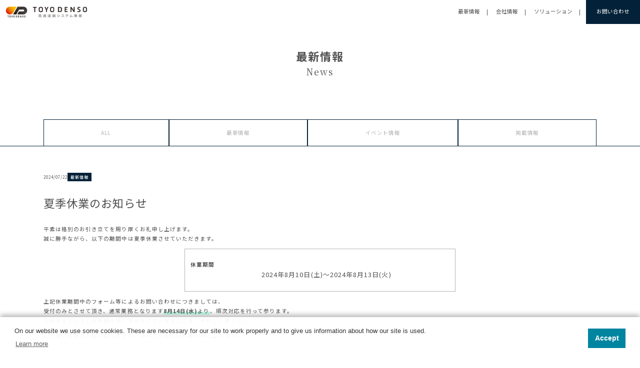

--- FILE ---
content_type: text/html; charset=UTF-8
request_url: https://network.t-denso.com/notice-20240722/
body_size: 13102
content:
<!doctype html>
<html lang="ja" prefix="og: http://ogp.me/ns#">
<head>
	<meta http-equiv="Content-Type" content="text/html; charset=UTF-8">
	<meta http-equiv="X-UA-Compatible" content="IE=edge" />
	<meta name="viewport" content="width=device-width,initial-scale=1.0,minimum-scale=1.0">
<!--	<meta name="google-site-verification" content="CW16GIxGvpLwnzHyzvWZv0hOP2OaISmGJZz45LAO6oA" />--><!-- サーチコンソール用 -->



<!-- * * * * * * STYLESHEET * * * * * * -->
	<link rel="preconnect" href="https://fonts.googleapis.com">
	<link rel="preconnect" href="https://fonts.gstatic.com" crossorigin>
	<link href="https://fonts.googleapis.com/css2?family=Noto+Sans+JP:wght@100;400;700&family=Noto+Serif+JP:wght@200;400;700&family=Roboto:ital,wght@0,100;0,400;0,900;1,100;1,400;1,900&display=swap" rel="stylesheet">
	<link href="https://use.fontawesome.com/releases/v5.15.4/css/all.css" rel="stylesheet">
	<link rel="stylesheet" href="https://cdnjs.cloudflare.com/ajax/libs/font-awesome/6.1.2/css/all.min.css">
	<link rel="stylesheet" type="text/css" href="https://network.t-denso.com/wp-content/themes/expressway/css/normalize.css">
	<link rel="stylesheet" type="text/css" href="https://network.t-denso.com/wp-content/themes/expressway/css/common.css" />
	<link rel="stylesheet" type="text/css" href="https://network.t-denso.com/wp-content/themes/expressway/css/responsive.css" />
	<link rel="stylesheet" href="https://network.t-denso.com/wp-content/themes/expressway/style.css" type="text/css" />

<!-- * * * * * * FAVICON * * * * * * -->
	<meta name="msapplication-square70x70logo" content="https://network.t-denso.com/wp-content/themes/expressway/img/favicons/site-tile-70x70.png">
	<meta name="msapplication-square150x150logo" content="https://network.t-denso.com/wp-content/themes/expressway/img/favicons/site-tile-150x150.png">
	<meta name="msapplication-wide310x150logo" content="https://network.t-denso.com/wp-content/themes/expressway/img/favicons/site-tile-310x150.png">
	<meta name="msapplication-square310x310logo" content="https://network.t-denso.com/wp-content/themes/expressway/img/favicons/site-tile-310x310.png">
	<meta name="msapplication-TileColor" content="#fff">
	<link rel="shortcut icon" type="image/vnd.microsoft.icon" href="https://network.t-denso.com/wp-content/themes/expressway/img/favicons/favicon.ico">
	<link rel="icon" type="image/vnd.microsoft.icon" href="https://network.t-denso.com/wp-content/themes/expressway/img/favicons/favicon.ico">
	<link rel="apple-touch-icon" sizes="57x57" href="https://network.t-denso.com/wp-content/themes/expressway/img/favicons/apple-touch-icon-57x57.png">
	<link rel="apple-touch-icon" sizes="60x60" href="https://network.t-denso.com/wp-content/themes/expressway/img/favicons/apple-touch-icon-60x60.png">
	<link rel="apple-touch-icon" sizes="72x72" href="https://network.t-denso.com/wp-content/themes/expressway/img/favicons/apple-touch-icon-72x72.png">
	<link rel="apple-touch-icon" sizes="76x76" href="https://network.t-denso.com/wp-content/themes/expressway/img/favicons/apple-touch-icon-76x76.png">
	<link rel="apple-touch-icon" sizes="114x114" href="https://network.t-denso.com/wp-content/themes/expressway/img/favicons/apple-touch-icon-114x114.png">
	<link rel="apple-touch-icon" sizes="120x120" href="https://network.t-denso.com/wp-content/themes/expressway/img/favicons/apple-touch-icon-120x120.png">
	<link rel="apple-touch-icon" sizes="144x144" href="https://network.t-denso.com/wp-content/themes/expressway/img/favicons/apple-touch-icon-144x144.png">
	<link rel="apple-touch-icon" sizes="152x152" href="https://network.t-denso.com/wp-content/themes/expressway/img/favicons/apple-touch-icon-152x152.png">
	<link rel="apple-touch-icon" sizes="180x180" href="https://network.t-denso.com/wp-content/themes/expressway/img/favicons/apple-touch-icon-180x180.png">
	<link rel="icon" type="image/png" sizes="36x36" href="https://network.t-denso.com/wp-content/themes/expressway/img/favicons/android-chrome-36x36.png">
	<link rel="icon" type="image/png" sizes="48x48" href="https://network.t-denso.com/wp-content/themes/expressway/img/favicons/android-chrome-48x48.png">
	<link rel="icon" type="image/png" sizes="72x72" href="https://network.t-denso.com/wp-content/themes/expressway/img/favicons/android-chrome-72x72.png">
	<link rel="icon" type="image/png" sizes="96x96" href="https://network.t-denso.com/wp-content/themes/expressway/img/favicons/android-chrome-96x96.png">
	<link rel="icon" type="image/png" sizes="128x128" href="https://network.t-denso.com/wp-content/themes/expressway/img/favicons/android-chrome-128x128.png">
	<link rel="icon" type="image/png" sizes="144x144" href="https://network.t-denso.com/wp-content/themes/expressway/img/favicons/android-chrome-144x144.png">
	<link rel="icon" type="image/png" sizes="152x152" href="https://network.t-denso.com/wp-content/themes/expressway/img/favicons/android-chrome-152x152.png">
	<link rel="icon" type="image/png" sizes="192x192" href="https://network.t-denso.com/wp-content/themes/expressway/img/favicons/android-chrome-192x192.png">
	<link rel="icon" type="image/png" sizes="256x256" href="https://network.t-denso.com/wp-content/themes/expressway/img/favicons/android-chrome-256x256.png">
	<link rel="icon" type="image/png" sizes="384x384" href="https://network.t-denso.com/wp-content/themes/expressway/img/favicons/android-chrome-384x384.png">
	<link rel="icon" type="image/png" sizes="512x512" href="https://network.t-denso.com/wp-content/themes/expressway/img/favicons/android-chrome-512x512.png">
	<link rel="icon" type="image/png" sizes="36x36" href="https://network.t-denso.com/wp-content/themes/expressway/img/favicons/icon-36x36.png">
	<link rel="icon" type="image/png" sizes="48x48" href="https://network.t-denso.com/wp-content/themes/expressway/img/favicons/icon-48x48.png">
	<link rel="icon" type="image/png" sizes="72x72" href="https://network.t-denso.com/wp-content/themes/expressway/img/favicons/icon-72x72.png">
	<link rel="icon" type="image/png" sizes="96x96" href="https://network.t-denso.com/wp-content/themes/expressway/img/favicons/icon-96x96.png">
	<link rel="icon" type="image/png" sizes="128x128" href="https://network.t-denso.com/wp-content/themes/expressway/img/favicons/icon-128x128.png">
	<link rel="icon" type="image/png" sizes="144x144" href="https://network.t-denso.com/wp-content/themes/expressway/img/favicons/icon-144x144.png">
	<link rel="icon" type="image/png" sizes="152x152" href="https://network.t-denso.com/wp-content/themes/expressway/img/favicons/icon-152x152.png">
	<link rel="icon" type="image/png" sizes="160x160" href="https://network.t-denso.com/wp-content/themes/expressway/img/favicons/icon-160x160.png">
	<link rel="icon" type="image/png" sizes="192x192" href="https://network.t-denso.com/wp-content/themes/expressway/img/favicons/icon-192x192.png">
	<link rel="icon" type="image/png" sizes="196x196" href="https://network.t-denso.com/wp-content/themes/expressway/img/favicons/icon-196x196.png">
	<link rel="icon" type="image/png" sizes="256x256" href="https://network.t-denso.com/wp-content/themes/expressway/img/favicons/icon-256x256.png">
	<link rel="icon" type="image/png" sizes="384x384" href="https://network.t-denso.com/wp-content/themes/expressway/img/favicons/icon-384x384.png">
	<link rel="icon" type="image/png" sizes="512x512" href="https://network.t-denso.com/wp-content/themes/expressway/img/favicons/icon-512x512.png">
	<link rel="icon" type="image/png" sizes="16x16" href="https://network.t-denso.com/wp-content/themes/expressway/img/favicons/icon-16x16.png">
	<link rel="icon" type="image/png" sizes="24x24" href="https://network.t-denso.com/wp-content/themes/expressway/img/favicons/icon-24x24.png">
	<link rel="icon" type="image/png" sizes="32x32" href="https://network.t-denso.com/wp-content/themes/expressway/img/favicons/icon-32x32.png">

<script type="text/javascript">
var _ulcc_conf = _ulcc_conf || {};
_ulcc_conf['ui_tracking_id'] = '55852';
_ulcc_conf['sec_type'] = 1; /**** cookie拒否時の計測モード。1: Cookie不使用、 3:生IPを取得しない、 4: Cookie不使用&生IPを取得しない ****/
_ulcc_conf['domain'] = '.t-denso.com'; /**** 対象ドメイン（サブドメインをまたいで管理する場合、ドメインの先頭に「.」をつけてください。例： .example.com ****/

/* 設定項目（任意） */
_ulcc_conf['ga_tracking_id'] = ['G-W0YX25TX0J']; /**** ここにGAのトラッキングIDを入力 （「UA-」や「G-」から始まる文字列）。複数の計測IDを指定する場合は、['G-0123456789', 'UA-0123456789'] のように指定。 ****/
_ulcc_conf['cookie_policy_url'] = 'https://t-denso.com/privacy/' /**** ポリシーページのURL ****/
_ulcc_conf['cookie_expiry_days'] = {
	'allow': 730,
	'deny': 90
}; /**** バナー再表示の期限日数 ****/
_ulcc_conf['count_as_conv'] = 'true'; /**** true: コンバージョンとして計測する、false: コンバージョンとして計測しない ****/

/* ポップアップの表示オプション（任意） */
var _ulccwid_options = {
	design: {
		bg_color: "", /* 背景色 */
		text_color: "", /* 文字色 */
		btn_bg_color: "", /* 同意ボタンの背景色 */
		btn_text_color: "" /* 同意ボタンの背景色 */
	},
	content: {
		ja: {
			message: "",	/* バナーテキスト（日本語用） */
			link_url: "https://t-denso.com/privacy/",	/* ポリシーページのURL（日本語用） */
			link_text: "個人情報保護への取組み",	/* ポリシーページのURLテキスト（日本語用） */
			allow_btn_text: "",	/* 同意ボタンの文言（日本語用） */
			deny_btn_text: ""	/* 拒否ボタンの文言（日本語用） */
		},
		en: {
			message: "",	/* バナーテキスト（英語用） */
			link_url: "",	/* ポリシーページのURL（英語用） */
			link_text: "",	/* ポリシーページのURLテキスト（英語用） */
			allow_btn_text: "",	/* 同意ボタンの文言（英語用） */
			deny_btn_text: ""	/* 拒否ボタンの文言（英語用） */
		}
	}
};

var _ulcc_allow_cookie_function = function(){
	/* 同意選択時に実行したいコードをここに入力 */

};
var _ulcc_deny_cookie_function = function(){
	/* 拒否選択時に実行したいコードをここに入力 */

};

var _uiconv = _uiconv || []; var _uic = _uic || {}; var _gaq = _gaq || [];
(function() {
	window.dataLayer = window.dataLayer || [];
	window.gtag = window.gtag || function () {
		dataLayer.push(arguments);
	}

	for (var i = 0; i < _ulcc_conf['ga_tracking_id'].length; i++) {
		gtag('config', _ulcc_conf['ga_tracking_id'][i], {
		'anonymize_ip': true
		});
	}
	gtag('consent', 'default', {
		'ad_storage': 'denied',
		'analytics_storage': 'denied'
	});

	dataLayer.push({
		'event': 'default_consent'
	});
	gtag('js', new Date());
	
	var cc = document.createElement('script'); cc.type = 'text/javascript'; cc.async = true; cc.charset="utf-8";
	cc.src = '//cc.nakanohito.jp/ulcc.js';
	var s = document.getElementsByTagName('script')[0];
	s.parentNode.insertBefore(cc, s);
})();
</script>	
<!-- Google tag (gtag.js) -->
<script async src="https://www.googletagmanager.com/gtag/js?id=G-W0YX25TX0J"></script>
<script>
  window.dataLayer = window.dataLayer || [];
  function gtag(){dataLayer.push(arguments);}
  gtag('js', new Date());

  gtag('config', 'G-W0YX25TX0J');
</script>
<script id="_bownow_ts">
var _bownow_ts = document.createElement('script');
_bownow_ts.charset = 'utf-8';
_bownow_ts.src = 'https://contents.bownow.jp/js/UTC_e75a7c627b543f08db5c/trace.js';
document.getElementsByTagName('head')[0].appendChild(_bownow_ts);
</script>
	
	<!-- User Insight PCDF Code Start :  -->
	<script type="text/javascript">
	var _uic = _uic ||{}; var _uih = _uih ||{};_uih['id'] = 55852;
	_uih['lg_id'] = '';
	_uih['fb_id'] = '';
	_uih['tw_id'] = '';
	_uih['uigr_1'] = ''; _uih['uigr_2'] = ''; _uih['uigr_3'] = ''; _uih['uigr_4'] = ''; _uih['uigr_5'] = '';
	_uih['uigr_6'] = ''; _uih['uigr_7'] = ''; _uih['uigr_8'] = ''; _uih['uigr_9'] = ''; _uih['uigr_10'] = '';
	_uic['uls'] = 1;
	_uic['security_type'] = -1;

	/* DO NOT ALTER BELOW THIS LINE */
	/* WITH FIRST PARTY COOKIE */
	(function() {
	var bi = document.createElement('script');bi.type = 'text/javascript'; bi.async = true;
	bi.src = '//cs.nakanohito.jp/b3/bi.js';
	var s = document.getElementsByTagName('script')[0];s.parentNode.insertBefore(bi, s);
	})();
	</script>
	<!-- User Insight PCDF Code End :  -->

<!--[if lt IE 9]>
	<meta http-equiv="Imagetoolbar" content="no" />
	<script src="http://html5shiv.googlecode.com/svn/trunk/html5.js"></script>
<![endif]-->
	<style>img:is([sizes="auto" i], [sizes^="auto," i]) { contain-intrinsic-size: 3000px 1500px }</style>
	
		<!-- All in One SEO 4.9.2 - aioseo.com -->
		<title>夏季休業のお知らせ | 東洋電装 高速道路システム事業サイト</title>
	<meta name="description" content="平素は格別のお引き立てを賜り厚くお礼申し上げます。誠に勝手ながら、以下の期間中は夏季休業させていただきます。【休業期間】2024年8月10日(土)～2024年8月13日(火)" />
	<meta name="robots" content="max-image-preview:large" />
	<meta name="author" content="infra-admin"/>
	<link rel="canonical" href="https://network.t-denso.com/notice-20240722/" />
	<meta name="generator" content="All in One SEO (AIOSEO) 4.9.2" />
		<meta property="og:locale" content="ja_JP" />
		<meta property="og:site_name" content="東洋電装 高速道路システム事業サイト | 想いに向き合う、技術で応える。" />
		<meta property="og:type" content="article" />
		<meta property="og:title" content="夏季休業のお知らせ | 東洋電装 高速道路システム事業サイト" />
		<meta property="og:description" content="平素は格別のお引き立てを賜り厚くお礼申し上げます。誠に勝手ながら、以下の期間中は夏季休業させていただきます。【休業期間】2024年8月10日(土)～2024年8月13日(火)" />
		<meta property="og:url" content="https://network.t-denso.com/notice-20240722/" />
		<meta property="og:image" content="https://network.t-denso.com/wp-content/themes/expressway/img/favicons/android-chrome-512x512.png" />
		<meta property="og:image:secure_url" content="https://network.t-denso.com/wp-content/themes/expressway/img/favicons/android-chrome-512x512.png" />
		<meta property="article:published_time" content="2024-07-22T01:27:30+00:00" />
		<meta property="article:modified_time" content="2024-07-22T01:27:41+00:00" />
		<meta name="twitter:card" content="summary_large_image" />
		<meta name="twitter:title" content="夏季休業のお知らせ | 東洋電装 高速道路システム事業サイト" />
		<meta name="twitter:description" content="平素は格別のお引き立てを賜り厚くお礼申し上げます。誠に勝手ながら、以下の期間中は夏季休業させていただきます。【休業期間】2024年8月10日(土)～2024年8月13日(火)" />
		<meta name="twitter:image" content="https://network.t-denso.com/wp-content/themes/expressway/img/favicons/android-chrome-512x512.png" />
		<script type="application/ld+json" class="aioseo-schema">
			{"@context":"https:\/\/schema.org","@graph":[{"@type":"BlogPosting","@id":"https:\/\/network.t-denso.com\/notice-20240722\/#blogposting","name":"\u590f\u5b63\u4f11\u696d\u306e\u304a\u77e5\u3089\u305b | \u6771\u6d0b\u96fb\u88c5 \u9ad8\u901f\u9053\u8def\u30b7\u30b9\u30c6\u30e0\u4e8b\u696d\u30b5\u30a4\u30c8","headline":"\u590f\u5b63\u4f11\u696d\u306e\u304a\u77e5\u3089\u305b","author":{"@id":"https:\/\/network.t-denso.com\/author\/infra-admin\/#author"},"publisher":{"@id":"https:\/\/network.t-denso.com\/#organization"},"image":{"@type":"ImageObject","url":"https:\/\/network.t-denso.com\/wp-content\/themes\/expressway\/img\/favicons\/android-chrome-512x512.png","@id":"https:\/\/network.t-denso.com\/#articleImage"},"datePublished":"2024-07-22T10:27:30+09:00","dateModified":"2024-07-22T10:27:41+09:00","inLanguage":"ja","mainEntityOfPage":{"@id":"https:\/\/network.t-denso.com\/notice-20240722\/#webpage"},"isPartOf":{"@id":"https:\/\/network.t-denso.com\/notice-20240722\/#webpage"},"articleSection":"\u6700\u65b0\u60c5\u5831"},{"@type":"BreadcrumbList","@id":"https:\/\/network.t-denso.com\/notice-20240722\/#breadcrumblist","itemListElement":[{"@type":"ListItem","@id":"https:\/\/network.t-denso.com#listItem","position":1,"name":"\u30db\u30fc\u30e0","item":"https:\/\/network.t-denso.com","nextItem":{"@type":"ListItem","@id":"https:\/\/network.t-denso.com#listItem","name":"\u30cb\u30e5\u30fc\u30b9"}},{"@type":"ListItem","@id":"https:\/\/network.t-denso.com#listItem","position":2,"name":"\u30cb\u30e5\u30fc\u30b9","item":"https:\/\/network.t-denso.com","nextItem":{"@type":"ListItem","@id":"https:\/\/network.t-denso.com\/news\/notice\/#listItem","name":"\u6700\u65b0\u60c5\u5831"},"previousItem":{"@type":"ListItem","@id":"https:\/\/network.t-denso.com#listItem","name":"\u30db\u30fc\u30e0"}},{"@type":"ListItem","@id":"https:\/\/network.t-denso.com\/news\/notice\/#listItem","position":3,"name":"\u6700\u65b0\u60c5\u5831","item":"https:\/\/network.t-denso.com\/news\/notice\/","nextItem":{"@type":"ListItem","@id":"https:\/\/network.t-denso.com\/notice-20240722\/#listItem","name":"\u590f\u5b63\u4f11\u696d\u306e\u304a\u77e5\u3089\u305b"},"previousItem":{"@type":"ListItem","@id":"https:\/\/network.t-denso.com#listItem","name":"\u30cb\u30e5\u30fc\u30b9"}},{"@type":"ListItem","@id":"https:\/\/network.t-denso.com\/notice-20240722\/#listItem","position":4,"name":"\u590f\u5b63\u4f11\u696d\u306e\u304a\u77e5\u3089\u305b","previousItem":{"@type":"ListItem","@id":"https:\/\/network.t-denso.com\/news\/notice\/#listItem","name":"\u6700\u65b0\u60c5\u5831"}}]},{"@type":"Organization","@id":"https:\/\/network.t-denso.com\/#organization","name":"\u6771\u6d0b\u96fb\u88c5 \u9ad8\u901f\u9053\u8def\u30b7\u30b9\u30c6\u30e0\u4e8b\u696d","description":"\u60f3\u3044\u306b\u5411\u304d\u5408\u3046\u3001\u6280\u8853\u3067\u5fdc\u3048\u308b\u3002","url":"https:\/\/network.t-denso.com\/","logo":{"@type":"ImageObject","url":"https:\/\/network.t-denso.com\/wp-content\/themes\/expressway\/img\/favicons\/android-chrome-512x512.png","@id":"https:\/\/network.t-denso.com\/notice-20240722\/#organizationLogo"},"image":{"@id":"https:\/\/network.t-denso.com\/notice-20240722\/#organizationLogo"}},{"@type":"Person","@id":"https:\/\/network.t-denso.com\/author\/infra-admin\/#author","url":"https:\/\/network.t-denso.com\/author\/infra-admin\/","name":"infra-admin","image":{"@type":"ImageObject","@id":"https:\/\/network.t-denso.com\/notice-20240722\/#authorImage","url":"https:\/\/secure.gravatar.com\/avatar\/bca2f6bd217705d0d28ba9c4e0b7d1b3?s=96&d=mm&r=g","width":96,"height":96,"caption":"infra-admin"}},{"@type":"WebPage","@id":"https:\/\/network.t-denso.com\/notice-20240722\/#webpage","url":"https:\/\/network.t-denso.com\/notice-20240722\/","name":"\u590f\u5b63\u4f11\u696d\u306e\u304a\u77e5\u3089\u305b | \u6771\u6d0b\u96fb\u88c5 \u9ad8\u901f\u9053\u8def\u30b7\u30b9\u30c6\u30e0\u4e8b\u696d\u30b5\u30a4\u30c8","description":"\u5e73\u7d20\u306f\u683c\u5225\u306e\u304a\u5f15\u304d\u7acb\u3066\u3092\u8cdc\u308a\u539a\u304f\u304a\u793c\u7533\u3057\u4e0a\u3052\u307e\u3059\u3002\u8aa0\u306b\u52dd\u624b\u306a\u304c\u3089\u3001\u4ee5\u4e0b\u306e\u671f\u9593\u4e2d\u306f\u590f\u5b63\u4f11\u696d\u3055\u305b\u3066\u3044\u305f\u3060\u304d\u307e\u3059\u3002\u3010\u4f11\u696d\u671f\u9593\u30112024\u5e748\u670810\u65e5(\u571f)\uff5e2024\u5e748\u670813\u65e5(\u706b)","inLanguage":"ja","isPartOf":{"@id":"https:\/\/network.t-denso.com\/#website"},"breadcrumb":{"@id":"https:\/\/network.t-denso.com\/notice-20240722\/#breadcrumblist"},"author":{"@id":"https:\/\/network.t-denso.com\/author\/infra-admin\/#author"},"creator":{"@id":"https:\/\/network.t-denso.com\/author\/infra-admin\/#author"},"datePublished":"2024-07-22T10:27:30+09:00","dateModified":"2024-07-22T10:27:41+09:00"},{"@type":"WebSite","@id":"https:\/\/network.t-denso.com\/#website","url":"https:\/\/network.t-denso.com\/","name":"\u6771\u6d0b\u96fb\u88c5 \u9ad8\u901f\u9053\u8def\u30b7\u30b9\u30c6\u30e0\u4e8b\u696d\u30b5\u30a4\u30c8","description":"\u60f3\u3044\u306b\u5411\u304d\u5408\u3046\u3001\u6280\u8853\u3067\u5fdc\u3048\u308b\u3002","inLanguage":"ja","publisher":{"@id":"https:\/\/network.t-denso.com\/#organization"}}]}
		</script>
		<!-- All in One SEO -->

<link rel="alternate" type="application/rss+xml" title="東洋電装 高速道路システム事業サイト &raquo; 夏季休業のお知らせ のコメントのフィード" href="https://network.t-denso.com/notice-20240722/feed/" />
		<!-- This site uses the Google Analytics by MonsterInsights plugin v9.11.0 - Using Analytics tracking - https://www.monsterinsights.com/ -->
		<!-- Note: MonsterInsights is not currently configured on this site. The site owner needs to authenticate with Google Analytics in the MonsterInsights settings panel. -->
					<!-- No tracking code set -->
				<!-- / Google Analytics by MonsterInsights -->
		<script type="text/javascript">
/* <![CDATA[ */
window._wpemojiSettings = {"baseUrl":"https:\/\/s.w.org\/images\/core\/emoji\/15.0.3\/72x72\/","ext":".png","svgUrl":"https:\/\/s.w.org\/images\/core\/emoji\/15.0.3\/svg\/","svgExt":".svg","source":{"concatemoji":"https:\/\/network.t-denso.com\/wp-includes\/js\/wp-emoji-release.min.js"}};
/*! This file is auto-generated */
!function(i,n){var o,s,e;function c(e){try{var t={supportTests:e,timestamp:(new Date).valueOf()};sessionStorage.setItem(o,JSON.stringify(t))}catch(e){}}function p(e,t,n){e.clearRect(0,0,e.canvas.width,e.canvas.height),e.fillText(t,0,0);var t=new Uint32Array(e.getImageData(0,0,e.canvas.width,e.canvas.height).data),r=(e.clearRect(0,0,e.canvas.width,e.canvas.height),e.fillText(n,0,0),new Uint32Array(e.getImageData(0,0,e.canvas.width,e.canvas.height).data));return t.every(function(e,t){return e===r[t]})}function u(e,t,n){switch(t){case"flag":return n(e,"\ud83c\udff3\ufe0f\u200d\u26a7\ufe0f","\ud83c\udff3\ufe0f\u200b\u26a7\ufe0f")?!1:!n(e,"\ud83c\uddfa\ud83c\uddf3","\ud83c\uddfa\u200b\ud83c\uddf3")&&!n(e,"\ud83c\udff4\udb40\udc67\udb40\udc62\udb40\udc65\udb40\udc6e\udb40\udc67\udb40\udc7f","\ud83c\udff4\u200b\udb40\udc67\u200b\udb40\udc62\u200b\udb40\udc65\u200b\udb40\udc6e\u200b\udb40\udc67\u200b\udb40\udc7f");case"emoji":return!n(e,"\ud83d\udc26\u200d\u2b1b","\ud83d\udc26\u200b\u2b1b")}return!1}function f(e,t,n){var r="undefined"!=typeof WorkerGlobalScope&&self instanceof WorkerGlobalScope?new OffscreenCanvas(300,150):i.createElement("canvas"),a=r.getContext("2d",{willReadFrequently:!0}),o=(a.textBaseline="top",a.font="600 32px Arial",{});return e.forEach(function(e){o[e]=t(a,e,n)}),o}function t(e){var t=i.createElement("script");t.src=e,t.defer=!0,i.head.appendChild(t)}"undefined"!=typeof Promise&&(o="wpEmojiSettingsSupports",s=["flag","emoji"],n.supports={everything:!0,everythingExceptFlag:!0},e=new Promise(function(e){i.addEventListener("DOMContentLoaded",e,{once:!0})}),new Promise(function(t){var n=function(){try{var e=JSON.parse(sessionStorage.getItem(o));if("object"==typeof e&&"number"==typeof e.timestamp&&(new Date).valueOf()<e.timestamp+604800&&"object"==typeof e.supportTests)return e.supportTests}catch(e){}return null}();if(!n){if("undefined"!=typeof Worker&&"undefined"!=typeof OffscreenCanvas&&"undefined"!=typeof URL&&URL.createObjectURL&&"undefined"!=typeof Blob)try{var e="postMessage("+f.toString()+"("+[JSON.stringify(s),u.toString(),p.toString()].join(",")+"));",r=new Blob([e],{type:"text/javascript"}),a=new Worker(URL.createObjectURL(r),{name:"wpTestEmojiSupports"});return void(a.onmessage=function(e){c(n=e.data),a.terminate(),t(n)})}catch(e){}c(n=f(s,u,p))}t(n)}).then(function(e){for(var t in e)n.supports[t]=e[t],n.supports.everything=n.supports.everything&&n.supports[t],"flag"!==t&&(n.supports.everythingExceptFlag=n.supports.everythingExceptFlag&&n.supports[t]);n.supports.everythingExceptFlag=n.supports.everythingExceptFlag&&!n.supports.flag,n.DOMReady=!1,n.readyCallback=function(){n.DOMReady=!0}}).then(function(){return e}).then(function(){var e;n.supports.everything||(n.readyCallback(),(e=n.source||{}).concatemoji?t(e.concatemoji):e.wpemoji&&e.twemoji&&(t(e.twemoji),t(e.wpemoji)))}))}((window,document),window._wpemojiSettings);
/* ]]> */
</script>
<style id='wp-emoji-styles-inline-css' type='text/css'>

	img.wp-smiley, img.emoji {
		display: inline !important;
		border: none !important;
		box-shadow: none !important;
		height: 1em !important;
		width: 1em !important;
		margin: 0 0.07em !important;
		vertical-align: -0.1em !important;
		background: none !important;
		padding: 0 !important;
	}
</style>
<link rel='stylesheet' id='wp-block-library-css' href='https://network.t-denso.com/wp-includes/css/dist/block-library/style.min.css' type='text/css' media='all' />
<link rel='stylesheet' id='aioseo/css/src/vue/standalone/blocks/table-of-contents/global.scss-css' href='https://network.t-denso.com/wp-content/plugins/all-in-one-seo-pack/dist/Lite/assets/css/table-of-contents/global.e90f6d47.css' type='text/css' media='all' />
<style id='classic-theme-styles-inline-css' type='text/css'>
/*! This file is auto-generated */
.wp-block-button__link{color:#fff;background-color:#32373c;border-radius:9999px;box-shadow:none;text-decoration:none;padding:calc(.667em + 2px) calc(1.333em + 2px);font-size:1.125em}.wp-block-file__button{background:#32373c;color:#fff;text-decoration:none}
</style>
<style id='global-styles-inline-css' type='text/css'>
:root{--wp--preset--aspect-ratio--square: 1;--wp--preset--aspect-ratio--4-3: 4/3;--wp--preset--aspect-ratio--3-4: 3/4;--wp--preset--aspect-ratio--3-2: 3/2;--wp--preset--aspect-ratio--2-3: 2/3;--wp--preset--aspect-ratio--16-9: 16/9;--wp--preset--aspect-ratio--9-16: 9/16;--wp--preset--color--black: #000000;--wp--preset--color--cyan-bluish-gray: #abb8c3;--wp--preset--color--white: #ffffff;--wp--preset--color--pale-pink: #f78da7;--wp--preset--color--vivid-red: #cf2e2e;--wp--preset--color--luminous-vivid-orange: #ff6900;--wp--preset--color--luminous-vivid-amber: #fcb900;--wp--preset--color--light-green-cyan: #7bdcb5;--wp--preset--color--vivid-green-cyan: #00d084;--wp--preset--color--pale-cyan-blue: #8ed1fc;--wp--preset--color--vivid-cyan-blue: #0693e3;--wp--preset--color--vivid-purple: #9b51e0;--wp--preset--gradient--vivid-cyan-blue-to-vivid-purple: linear-gradient(135deg,rgba(6,147,227,1) 0%,rgb(155,81,224) 100%);--wp--preset--gradient--light-green-cyan-to-vivid-green-cyan: linear-gradient(135deg,rgb(122,220,180) 0%,rgb(0,208,130) 100%);--wp--preset--gradient--luminous-vivid-amber-to-luminous-vivid-orange: linear-gradient(135deg,rgba(252,185,0,1) 0%,rgba(255,105,0,1) 100%);--wp--preset--gradient--luminous-vivid-orange-to-vivid-red: linear-gradient(135deg,rgba(255,105,0,1) 0%,rgb(207,46,46) 100%);--wp--preset--gradient--very-light-gray-to-cyan-bluish-gray: linear-gradient(135deg,rgb(238,238,238) 0%,rgb(169,184,195) 100%);--wp--preset--gradient--cool-to-warm-spectrum: linear-gradient(135deg,rgb(74,234,220) 0%,rgb(151,120,209) 20%,rgb(207,42,186) 40%,rgb(238,44,130) 60%,rgb(251,105,98) 80%,rgb(254,248,76) 100%);--wp--preset--gradient--blush-light-purple: linear-gradient(135deg,rgb(255,206,236) 0%,rgb(152,150,240) 100%);--wp--preset--gradient--blush-bordeaux: linear-gradient(135deg,rgb(254,205,165) 0%,rgb(254,45,45) 50%,rgb(107,0,62) 100%);--wp--preset--gradient--luminous-dusk: linear-gradient(135deg,rgb(255,203,112) 0%,rgb(199,81,192) 50%,rgb(65,88,208) 100%);--wp--preset--gradient--pale-ocean: linear-gradient(135deg,rgb(255,245,203) 0%,rgb(182,227,212) 50%,rgb(51,167,181) 100%);--wp--preset--gradient--electric-grass: linear-gradient(135deg,rgb(202,248,128) 0%,rgb(113,206,126) 100%);--wp--preset--gradient--midnight: linear-gradient(135deg,rgb(2,3,129) 0%,rgb(40,116,252) 100%);--wp--preset--font-size--small: 13px;--wp--preset--font-size--medium: 20px;--wp--preset--font-size--large: 36px;--wp--preset--font-size--x-large: 42px;--wp--preset--spacing--20: 0.44rem;--wp--preset--spacing--30: 0.67rem;--wp--preset--spacing--40: 1rem;--wp--preset--spacing--50: 1.5rem;--wp--preset--spacing--60: 2.25rem;--wp--preset--spacing--70: 3.38rem;--wp--preset--spacing--80: 5.06rem;--wp--preset--shadow--natural: 6px 6px 9px rgba(0, 0, 0, 0.2);--wp--preset--shadow--deep: 12px 12px 50px rgba(0, 0, 0, 0.4);--wp--preset--shadow--sharp: 6px 6px 0px rgba(0, 0, 0, 0.2);--wp--preset--shadow--outlined: 6px 6px 0px -3px rgba(255, 255, 255, 1), 6px 6px rgba(0, 0, 0, 1);--wp--preset--shadow--crisp: 6px 6px 0px rgba(0, 0, 0, 1);}:where(.is-layout-flex){gap: 0.5em;}:where(.is-layout-grid){gap: 0.5em;}body .is-layout-flex{display: flex;}.is-layout-flex{flex-wrap: wrap;align-items: center;}.is-layout-flex > :is(*, div){margin: 0;}body .is-layout-grid{display: grid;}.is-layout-grid > :is(*, div){margin: 0;}:where(.wp-block-columns.is-layout-flex){gap: 2em;}:where(.wp-block-columns.is-layout-grid){gap: 2em;}:where(.wp-block-post-template.is-layout-flex){gap: 1.25em;}:where(.wp-block-post-template.is-layout-grid){gap: 1.25em;}.has-black-color{color: var(--wp--preset--color--black) !important;}.has-cyan-bluish-gray-color{color: var(--wp--preset--color--cyan-bluish-gray) !important;}.has-white-color{color: var(--wp--preset--color--white) !important;}.has-pale-pink-color{color: var(--wp--preset--color--pale-pink) !important;}.has-vivid-red-color{color: var(--wp--preset--color--vivid-red) !important;}.has-luminous-vivid-orange-color{color: var(--wp--preset--color--luminous-vivid-orange) !important;}.has-luminous-vivid-amber-color{color: var(--wp--preset--color--luminous-vivid-amber) !important;}.has-light-green-cyan-color{color: var(--wp--preset--color--light-green-cyan) !important;}.has-vivid-green-cyan-color{color: var(--wp--preset--color--vivid-green-cyan) !important;}.has-pale-cyan-blue-color{color: var(--wp--preset--color--pale-cyan-blue) !important;}.has-vivid-cyan-blue-color{color: var(--wp--preset--color--vivid-cyan-blue) !important;}.has-vivid-purple-color{color: var(--wp--preset--color--vivid-purple) !important;}.has-black-background-color{background-color: var(--wp--preset--color--black) !important;}.has-cyan-bluish-gray-background-color{background-color: var(--wp--preset--color--cyan-bluish-gray) !important;}.has-white-background-color{background-color: var(--wp--preset--color--white) !important;}.has-pale-pink-background-color{background-color: var(--wp--preset--color--pale-pink) !important;}.has-vivid-red-background-color{background-color: var(--wp--preset--color--vivid-red) !important;}.has-luminous-vivid-orange-background-color{background-color: var(--wp--preset--color--luminous-vivid-orange) !important;}.has-luminous-vivid-amber-background-color{background-color: var(--wp--preset--color--luminous-vivid-amber) !important;}.has-light-green-cyan-background-color{background-color: var(--wp--preset--color--light-green-cyan) !important;}.has-vivid-green-cyan-background-color{background-color: var(--wp--preset--color--vivid-green-cyan) !important;}.has-pale-cyan-blue-background-color{background-color: var(--wp--preset--color--pale-cyan-blue) !important;}.has-vivid-cyan-blue-background-color{background-color: var(--wp--preset--color--vivid-cyan-blue) !important;}.has-vivid-purple-background-color{background-color: var(--wp--preset--color--vivid-purple) !important;}.has-black-border-color{border-color: var(--wp--preset--color--black) !important;}.has-cyan-bluish-gray-border-color{border-color: var(--wp--preset--color--cyan-bluish-gray) !important;}.has-white-border-color{border-color: var(--wp--preset--color--white) !important;}.has-pale-pink-border-color{border-color: var(--wp--preset--color--pale-pink) !important;}.has-vivid-red-border-color{border-color: var(--wp--preset--color--vivid-red) !important;}.has-luminous-vivid-orange-border-color{border-color: var(--wp--preset--color--luminous-vivid-orange) !important;}.has-luminous-vivid-amber-border-color{border-color: var(--wp--preset--color--luminous-vivid-amber) !important;}.has-light-green-cyan-border-color{border-color: var(--wp--preset--color--light-green-cyan) !important;}.has-vivid-green-cyan-border-color{border-color: var(--wp--preset--color--vivid-green-cyan) !important;}.has-pale-cyan-blue-border-color{border-color: var(--wp--preset--color--pale-cyan-blue) !important;}.has-vivid-cyan-blue-border-color{border-color: var(--wp--preset--color--vivid-cyan-blue) !important;}.has-vivid-purple-border-color{border-color: var(--wp--preset--color--vivid-purple) !important;}.has-vivid-cyan-blue-to-vivid-purple-gradient-background{background: var(--wp--preset--gradient--vivid-cyan-blue-to-vivid-purple) !important;}.has-light-green-cyan-to-vivid-green-cyan-gradient-background{background: var(--wp--preset--gradient--light-green-cyan-to-vivid-green-cyan) !important;}.has-luminous-vivid-amber-to-luminous-vivid-orange-gradient-background{background: var(--wp--preset--gradient--luminous-vivid-amber-to-luminous-vivid-orange) !important;}.has-luminous-vivid-orange-to-vivid-red-gradient-background{background: var(--wp--preset--gradient--luminous-vivid-orange-to-vivid-red) !important;}.has-very-light-gray-to-cyan-bluish-gray-gradient-background{background: var(--wp--preset--gradient--very-light-gray-to-cyan-bluish-gray) !important;}.has-cool-to-warm-spectrum-gradient-background{background: var(--wp--preset--gradient--cool-to-warm-spectrum) !important;}.has-blush-light-purple-gradient-background{background: var(--wp--preset--gradient--blush-light-purple) !important;}.has-blush-bordeaux-gradient-background{background: var(--wp--preset--gradient--blush-bordeaux) !important;}.has-luminous-dusk-gradient-background{background: var(--wp--preset--gradient--luminous-dusk) !important;}.has-pale-ocean-gradient-background{background: var(--wp--preset--gradient--pale-ocean) !important;}.has-electric-grass-gradient-background{background: var(--wp--preset--gradient--electric-grass) !important;}.has-midnight-gradient-background{background: var(--wp--preset--gradient--midnight) !important;}.has-small-font-size{font-size: var(--wp--preset--font-size--small) !important;}.has-medium-font-size{font-size: var(--wp--preset--font-size--medium) !important;}.has-large-font-size{font-size: var(--wp--preset--font-size--large) !important;}.has-x-large-font-size{font-size: var(--wp--preset--font-size--x-large) !important;}
:where(.wp-block-post-template.is-layout-flex){gap: 1.25em;}:where(.wp-block-post-template.is-layout-grid){gap: 1.25em;}
:where(.wp-block-columns.is-layout-flex){gap: 2em;}:where(.wp-block-columns.is-layout-grid){gap: 2em;}
:root :where(.wp-block-pullquote){font-size: 1.5em;line-height: 1.6;}
</style>
<link rel="https://api.w.org/" href="https://network.t-denso.com/wp-json/" /><link rel="alternate" title="JSON" type="application/json" href="https://network.t-denso.com/wp-json/wp/v2/posts/315" /><link rel="EditURI" type="application/rsd+xml" title="RSD" href="https://network.t-denso.com/xmlrpc.php?rsd" />
<link rel='shortlink' href='https://network.t-denso.com/?p=315' />
<link rel="alternate" title="oEmbed (JSON)" type="application/json+oembed" href="https://network.t-denso.com/wp-json/oembed/1.0/embed?url=https%3A%2F%2Fnetwork.t-denso.com%2Fnotice-20240722%2F" />
<link rel="alternate" title="oEmbed (XML)" type="text/xml+oembed" href="https://network.t-denso.com/wp-json/oembed/1.0/embed?url=https%3A%2F%2Fnetwork.t-denso.com%2Fnotice-20240722%2F&#038;format=xml" />
</head>

<body id="notice-20240722" class="post-template-default single single-post postid-315 single-format-standard">
			<header class="header">
		<div class="header-logo"><a href="https://network.t-denso.com"><img src="https://network.t-denso.com/wp-content/themes/expressway/img/header-logo-2.png" alt="" class="w100p"></a></div>
		<div class="d-lg-n">
			<button type="button" class="btn_menu"></button>
			<nav class="header-nav">
				<ul>
					<li class="top"><a href="https://network.t-denso.com">トップ</a></li>
					<li class="news"><a href="https://network.t-denso.com/news/">最新情報</a></li>
					<li class="company"><a href="https://network.t-denso.com/company/">会社情報</a>
						<ul>
							<li class=""><a href="https://network.t-denso.com/company/">基本情報</a></li>
							<li class=""><a href="https://network.t-denso.com/company/norm/">認定規格</a></li>
							<li class=""><a href="https://network.t-denso.com/company/awards/">表彰実績</a></li>
							<li class=""><a href="https://network.t-denso.com/company/access/">アクセス</a></li>
						</ul>
					</li>
					<li class="solution"><a href="https://network.t-denso.com/solution/">ソリューション</a>
						<ul>
							<li class="system"><a href="https://network.t-denso.com/solution/sol_cat/system/">システム</a></li>
							<li class="control"><a href="https://network.t-denso.com/solution/sol_cat/control/">制御</a></li>
							<li class="wired"><a href="https://network.t-denso.com/solution/sol_cat/wired/">有線ネットワーク</a></li>
							<li class="wireless"><a href="https://network.t-denso.com/solution/sol_cat/wireless/">無線ネットワーク</a></li>
						</ul>
					</li>
					<li class="contact"><a href="https://network.t-denso.com/contact/">お問い合わせ</a></li>
				</ul>
			</nav>

		</div>

		<nav class="header-nav-pc d-n d-lg-b">
			<ul class="d-n d-lg-f lg-jcfe">
				<li class="news"><a href="https://network.t-denso.com/news/">最新情報</a></li>
				<li class="company"><a href="https://network.t-denso.com/company/">会社情報</a>
					<ul>
						<li class=""><a href="https://network.t-denso.com/company/">基本情報</a></li>
						<li class=""><a href="https://network.t-denso.com/company/norm/">認定規格</a></li>
						<li class=""><a href="https://network.t-denso.com/company/awards/">表彰実績</a></li>
						<li class=""><a href="https://network.t-denso.com/company/access/">アクセス</a></li>
					</ul>
				</li>
				<li class="solution"><a href="https://network.t-denso.com/solution/">ソリューション</a>
					<ul>
						<li class="system"><a href="https://network.t-denso.com/solution/sol_cat/system/">システム</a></li>
						<li class="control"><a href="https://network.t-denso.com/solution/sol_cat/control/">制御</a></li>
						<li class="wired"><a href="https://network.t-denso.com/solution/sol_cat/wired/">有線ネットワーク</a></li>
						<li class="wireless"><a href="https://network.t-denso.com/solution/sol_cat/wireless/">無線ネットワーク</a></li>
					</ul>
				</li>
				<li class="contact"><a href="https://network.t-denso.com/contact/">お問い合わせ</a></li>
			</ul>
		</nav>
	</header>

		<!-- スクロールトップ -->
		<div id="stop" class="scrollTop">
		  <a href=""><i class="fa-solid fa-arrow-up"></i></a>
		</div>
<!-- single.php -->
<div id="post-hero">
	<div class="wrap">
		<h1 class="title tac">最新情報<br><span>News</span></h1>
	</div>
</div>

<div class="post-nav">
	<div class="wrap">
		<ul>
			<li class="news"><a href="https://network.t-denso.com/news/">ALL</a></li>
			<li class="notice"><a href="https://network.t-denso.com/news/notice/">最新情報</a></li>
			<li class="event"><a href="https://network.t-denso.com/news/event/">イベント情報</a></li>
			<li class="posting"><a href="https://network.t-denso.com/news/posting/">掲載情報</a></li>

<!--
			
							<li class="notice">
					<a href="https://network.t-denso.com/news/notice/">最新情報</a>
				</li>
							<li class="notice">
					<a href="https://network.t-denso.com/news/event/">イベント情報</a>
				</li>
							<li class="notice">
					<a href="https://network.t-denso.com/news/posting/">掲載情報</a>
				</li>
			-->
		</ul>
	</div>
</div>

<div class="wrap post">
	<div class="article-wrap">
		<div class="article-date">
			<time datetime="2024-07-22">2024/07/22</time>
			<span class="cat">最新情報</span>		</div>

		<h1 class="article-title">
			夏季休業のお知らせ		</h1>

		<!-- content.php ↓ -->

<p>平素は格別のお引き立てを賜り厚くお礼申し上げます。<br>
誠に勝手ながら、以下の期間中は夏季休業させていただきます。</p>
<div class="frame-gray bdw02 w100p md-w70p lg-w50p m_a p10">
  <dl>
    <dt class="fwb">休業期間</dt>
    <dd class="tac fz12">2024年8月10日(土)～2024年8月13日(火)</dd>
  </dl>
</div>
<p>上記休業期間中のフォーム等によるお問い合わせにつきましては、<br>
  受付のみとさせて頂き、通常業務となります<span class="marker_lime"><b>8月14日(水)</b>より</span>、順次対応を行って参ります。<br>
  ご回答までに少しお時間を頂く場合がございますことを、予めご了承下さい。</p>

<p>ご不便ご迷惑をお掛け致しますが、何卒ご了承の程お願い申し上げます。</p>  
<!-- content.php ↑ -->

		<div class="sns__container">
			SHARE
		  <a class="sns__twitter" href="https://twitter.com/share?url=https://network.t-denso.com/notice-20240722/&text=夏季休業のお知らせ" target="_blank" rel="nofollow noopener">
			<i class="fab fa-twitter-square"></i>
		  </a>
		  <a class="sns__facebook" href="http://www.facebook.com/share.php?u=https://network.t-denso.com/notice-20240722/" target="_blank" rel="nofollow noopener">
			<i class="fab fa-facebook-square"></i>
		  </a>
		  <a class="sns__pocket" href="http://getpocket.com/edit?url=https://network.t-denso.com/notice-20240722/&title=夏季休業のお知らせ" target="_blank" rel="nofollow noopener">
			<i class="fab fa-get-pocket"></i>
		  </a>
		  <a class="sns__line" href="https://social-plugins.line.me/lineit/share?url=https://network.t-denso.com/notice-20240722/" target="_blank" rel="nofollow noopener">
			<i class="fab fa-line"></i>
		  </a>
		</div>

		<div class="link-back">
				<a href="https://network.t-denso.com/news/"><span><i class="fa-solid fa-angle-left"></i>　一覧へ戻る　</span></a>
			</div>

	</div><!-- /.article_wrap -->
</div><!--/.wrap.post -->


<!-- cta-contact.php ↓ -->
	<div class="foot-cta">
		<div class="wrap pt20 pb20">
			<h1 class="title tac">お問い合わせ<br><span>Contact</span></h1>
			<p class="tac">ご意見・ご質問など、お問い合わせは、<br class="d-md-n">
			下記フォームからお願いいたします。</p>
			<div class="link-btn"><a href="https://network.t-denso.com/contact/">お問い合わせフォーム</a></div>
			<p class="tac fz08 c-bgray02">TEL　082-831-2311</p>
		</div>
	</div>
<!-- cta-contact.php ↑ -->
<!-- footer-nav↓ -->
<footer id="footer" class="">
	<div class="wrap info">
		<div class="sitemap-base">
			<div class="to-corp">
				<a href="https://t-denso.com">東洋電装<span class="d-lg-n">株式会社</span>コーポレートサイト <i class="fa-regular fa-window-restore"></i></a>
			</div>
			<div class="sitemap">
				<ul class="">
					<li><a href="https://network.t-denso.com">トップページ</a></li>
					<li><a href="https://network.t-denso.com/news/">最新情報</a></li>
					<li class="company"><a href="https://network.t-denso.com/company/">会社情報</a></li>
					<li class="solution"><a href="https://network.t-denso.com/solution/">ソリューション</a></li>
					<li><a href="https://network.t-denso.com/contact/">お問い合わせ</a></li>
				</ul>
				<ul class="">
					<li><a href="https://t-denso.com/privacy">個人情報保護への取組み　<i class="fa-regular fa-window-restore"></i></a></li>
					<li><a href="https://t-denso.com/security">情報セキュリティー基本方針　<i class="fa-regular fa-window-restore"></i></a></li>
					<li></li>
				</ul>
			</div>
		</div>
		<div class="add">
			<h2 class="footer-logo"><img src="https://network.t-denso.com/wp-content/themes/expressway/img/footer-logo.png" alt="TOYO DENSO" class="w100p"></h2>
			<div>
				<p>本社<br>
				〒731-0103<br>
				広島県広島市安佐南区緑井4丁目22番25号<br>
				TEL：082-831-2363(代表)<br>
				FAX：082-831-2508</p>
				<p>東京Office<br>
				〒101-0025<br>
				東京都千代田区神田佐久間町4丁目16 パルK2ビル3F<br>
				TEL：03-6284-2420<br>
				営業時間：平日9:00～17:30</p>
			</div>
		</div>
	</div>
</footer>


<script src="//cdn.jsdelivr.net/particles.js/2.0.0/particles.min.js"></script>
<script src="https://code.jquery.com/jquery-1.12.4.js" integrity="sha256-Qw82+bXyGq6MydymqBxNPYTaUXXq7c8v3CwiYwLLNXU=" crossorigin="anonymous"></script>
<script src="https://network.t-denso.com/wp-content/themes/expressway/js/geometry.js"></script>

<script src="https://ajax.googleapis.com/ajax/libs/jquery/3.5.1/jquery.min.js"></script>
<script>var $351 = $.noConflict(true);</script>
<script type="text/javascript">
	(function($){
		$(function() {
			var div = $('header , .header-nav-list , button.btn_menu');
			//スクロールが達したらクラスを追加
			$(window).scroll(function () {
				if ($(this).scrollTop() > 150) {
					div.addClass('with-others')
				} else {
					div.removeClass('with-others')
				}
			});
		});
		// 動きのきっかけの起点となるアニメーションの名前を定義
	function fadeAnime(){
		// animeクラスにfadeクラスを追加するよ
		$('.anime').each(function(){
			var elemPos = $(this).offset().top-50;
			var scroll = $(window).scrollTop();
			var windowHeight = $(window).height();
			if (scroll >= elemPos - windowHeight){
				$(this).addClass('fade');
			}
		});
	}

	// 画面をスクロールをしたら動かしたい場合の記述
	$(window).scroll(function (){
		fadeAnime();/* アニメーション用の関数を呼ぶ*/
	});// ここまで画面をスクロールをしたら動かしたい場合の記述

	})($351);
</script>


<script src="//ajax.googleapis.com/ajax/libs/jquery/2.1.3/jquery.min.js"></script>
<script>var $213 = $.noConflict(true);</script>
<script>
  (function($){
    //MENU
    $(function(){
       $('.btn_menu').click(function(){
         $('nav').toggleClass('open');
         $('.btn_menu').toggleClass('active');
       });
     })

  })($213);
</script>

<script src="https://code.jquery.com/jquery-3.2.1.min.js"></script>
<script>var $321 = $.noConflict(true);</script>
<script type="text/javascript">
	(function($){
		$(function(){
		    $('a[href^="#"]' + 'a:not(".carousel-control")').click(function(){
		        var speed = 500;
		        var href= $(this).attr("href");
		        var target = $(href == "#" || href == "" ? 'html' : href);
		        var position = target.offset().top;
		        $("html, body").animate({scrollTop:position}, speed, "swing");
		        return false;
		    });
		});
	$(document).ready(function() {
		// declare variable
		var scrollTop = $(".scrollTop");
		$(window).scroll(function() {
			// declare variable
			var topPos = $(this).scrollTop();
			// if user scrolls down - show scroll to top button
			if (topPos > 100) {
				$(scrollTop).css("opacity", "1");
			} else {
				$(scrollTop).css("opacity", "0");
			}
		}); // scroll END
		//Click event to scroll to top
		$(scrollTop).click(function() {
			$('html, body').animate({
				scrollTop: 0
			}, 800);
			return false;
		}); // click() scroll top EMD
		}); // ready() END
	})($321);

</script>

<script type="module"  src="https://network.t-denso.com/wp-content/plugins/all-in-one-seo-pack/dist/Lite/assets/table-of-contents.95d0dfce.js" id="aioseo/js/src/vue/standalone/blocks/table-of-contents/frontend.js-js"></script>

</body>
</html>


--- FILE ---
content_type: text/css
request_url: https://network.t-denso.com/wp-content/themes/expressway/css/common.css
body_size: 7404
content:
@charset "UTF-8";

/* - - - - - - - - - - - - - - - - - - - - - - -*/
/* MARGIN & PADDING */
/* - - - - - - - - - - - - - - - - - - - - - - -*/
.m00{margin: 0 !important;}.mt00{margin-top: 0 !important}.mb00{margin-bottom:0 !important}.ms00{margin-left: 0 !important; margin-right: 0 !important;}.ml00{margin-left: 0 !important;}.mr00{margin-right: 0 !important;}
.m01{margin: 0.1em !important;}.mt01{margin-top:0.1em !important}.mb01{margin-bottom:0.1em !important}.ms01{margin-left: 0.1em !important; margin-right: 0.1em !important;}.ml01{margin-left: 0.1em !important;}.mr01{margin-right: 0.1em !important;}
.m02{margin: 0.2em !important;}.mt02{margin-top:0.2em !important}.mb02{margin-bottom:0.2em !important}.ms02{margin-left: 0.2em !important; margin-right: 0.2em !important;}.ml02{margin-left: 0.2em !important;}.mr02{margin-right: 0.2em !important;}
.m04{margin: 0.3em !important;}.mt03{margin-top:0.3em !important}.mb03{margin-bottom:0.3em !important}.ms03{margin-left: 0.3em !important; margin-right: 0.3em !important;}.ml03{margin-left: 0.3em !important;}.mr03{margin-right: 0.3em !important;}
.m04{margin: 0.4em !important;}.mt04{margin-top:0.4em !important}.mb04{margin-bottom:0.4em !important}.ms04{margin-left: 0.4em !important; margin-right: 0.4em !important;}.ml04{margin-left: 0.4em !important;}.mr04{margin-right: 0.4em !important;}
.m05{margin: 0.5em !important;}.mt05{margin-top:0.5em !important}.mb05{margin-bottom:0.5em !important}.ms05{margin-left: 0.5em !important; margin-right: 0.5em !important;}.ml05{margin-left: 0.5em !important;}.mr05{margin-right: 0.5em !important;}
.m06{margin: 0.6em !important;}.mt06{margin-top:0.6em !important}.mb06{margin-bottom:0.6em !important}.ms06{margin-left: 0.6em !important; margin-right: 0.6em !important;}.ml06{margin-left: 0.6em !important;}.mr06{margin-right: 0.6em !important;}
.m07{margin: 0.7em !important;}.mt07{margin-top:0.7em !important}.mb07{margin-bottom:0.7em !important}.ms07{margin-left: 0.7em !important; margin-right: 0.7em !important;}.ml07{margin-left: 0.7em !important;}.mr07{margin-right: 0.7em !important;}
.m08{margin: 0.8em !important;}.mt08{margin-top:0.8em !important}.mb08{margin-bottom:0.8em !important}.ms08{margin-left: 0.8em !important; margin-right: 0.8em !important;}.ml08{margin-left: 0.8em !important;}.mr08{margin-right: 0.8em !important;}
.m05{margin: 0.5em !important;}.mt05{margin-top:0.5em !important}.mb05{margin-bottom:0.5em !important}.ms05{margin-left: 0.5em !important; margin-right: 0.5em !important;}.ml05{margin-left: 0.5em !important;}.mr05{margin-right: 0.5em !important;}
.m09{margin: 0.9em !important;}.mt09{margin-top:0.9em !important}.mb09{margin-bottom:0.9em !important}.ms09{margin-left: 0.9em !important; margin-right: 0.9em !important;}.ml09{margin-left: 0.9em !important;}.mr09{margin-right: 0.9em !important;}
.m10{margin: 1.0em !important;}.mt10{margin-top:1.0em !important}.mb10{margin-bottom:1.0em !important}.ms10{margin-left: 1.0em !important; margin-right: 1.0em !important;}.ml10{margin-left: 1.0em !important;}.mr10{margin-right: 1.0em !important;}
.m11{margin: 1.1em !important;}.mt11{margin-top:1.1em !important}.mb11{margin-bottom:1.1em !important}.ms11{margin-left: 1.1em !important; margin-right: 1.1em !important;}.ml11{margin-left: 1.1em !important;}.mr11{margin-right: 1.1em !important;}
.m12{margin: 1.2em !important;}.mt12{margin-top:1.2em !important}.mb12{margin-bottom:1.2em !important}.ms12{margin-left: 1.2em !important; margin-right: 1.2em !important;}.ml12{margin-left: 1.2em !important;}.mr12{margin-right: 1.2em !important;}
.m13{margin: 1.3em !important;}.mt13{margin-top:1.3em !important}.mb13{margin-bottom:1.3em !important}.ms13{margin-left: 1.3em !important; margin-right: 1.3em !important;}.ml13{margin-left: 1.3em !important;}.mr13{margin-right: 1.3em !important;}
.m14{margin: 1.4em !important;}.mt14{margin-top:1.4em !important}.mb14{margin-bottom:1.4em !important}.ms14{margin-left: 1.4em !important; margin-right: 1.4em !important;}.ml14{margin-left: 1.4em !important;}.mr14{margin-right: 1.4em !important;}
.m15{margin: 1.5em !important;}.mt15{margin-top:1.5em !important}.mb15{margin-bottom:1.5em !important}.ms15{margin-left: 1.5em !important; margin-right: 1.5em !important;}.ml15{margin-left: 1.5em !important;}.mr15{margin-right: 1.5em !important;}
.m16{margin: 1.6em !important;}.mt16{margin-top:1.6em !important}.mb16{margin-bottom:1.6em !important}.ms16{margin-left: 1.6em !important; margin-right: 1.6em !important;}.ml16{margin-left: 1.6em !important;}.mr16{margin-right: 1.6em !important;}
.m17{margin: 1.7em !important;}.mt17{margin-top:1.7em !important}.mb17{margin-bottom:1.7em !important}.ms17{margin-left: 1.7em !important; margin-right: 1.7em !important;}.ml17{margin-left: 1.7em !important;}.mr17{margin-right: 1.7em !important;}
.m18{margin: 1.8em !important;}.mt18{margin-top:1.8em !important}.mb18{margin-bottom:1.8em !important}.ms18{margin-left: 1.8em !important; margin-right: 1.8em !important;}.ml18{margin-left: 1.8em !important;}.mr18{margin-right: 1.8em !important;}
.m19{margin: 1.9em !important;}.mt19{margin-top:1.9em !important}.mb19{margin-bottom:1.9em !important}.ms19{margin-left: 1.9em !important; margin-right: 1.9em !important;}.ml19{margin-left: 1.9em !important;}.mr19{margin-right: 1.9em !important;}
.m20{margin: 2.0em !important;}.mt20{margin-top:2.0em !important}.mb20{margin-bottom:2.0em !important}.ms20{margin-left: 2.0em !important; margin-right: 2.0em !important;}.ml20{margin-left: 2.0em !important;}.mr20{margin-right: 2.0em !important;}
.m21{margin: 2.1em !important;}.mt21{margin-top:2.1em !important}.mb21{margin-bottom:2.1em !important}.ms21{margin-left: 2.1em !important; margin-right: 2.1em !important;}.ml21{margin-left: 2.1em !important;}.mr21{margin-right: 2.1em !important;}
.m22{margin: 2.2em !important;}.mt22{margin-top:2.2em !important}.mb22{margin-bottom:2.2em !important}.ms22{margin-left: 2.2em !important; margin-right: 2.2em !important;}.ml22{margin-left: 2.2em !important;}.mr22{margin-right: 2.2em !important;}
.m23{margin: 2.3em !important;}.mt23{margin-top:2.3em !important}.mb23{margin-bottom:2.3em !important}.ms23{margin-left: 2.3em !important; margin-right: 2.3em !important;}.ml23{margin-left: 2.3em !important;}.mr23{margin-right: 2.3em !important;}
.m24{margin: 2.4em !important;}.mt24{margin-top:2.4em !important}.mb24{margin-bottom:2.4em !important}.ms24{margin-left: 2.4em !important; margin-right: 2.4em !important;}.ml24{margin-left: 2.4em !important;}.mr24{margin-right: 2.4em !important;}
.m25{margin: 2.5em !important;}.mt25{margin-top:2.5em !important}.mb25{margin-bottom:2.5em !important}.ms25{margin-left: 2.5em !important; margin-right: 2.5em !important;}.ml25{margin-left: 2.5em !important;}.mr25{margin-right: 2.5em !important;}
.m26{margin: 2.6em !important;}.mt26{margin-top:2.6em !important}.mb26{margin-bottom:2.6em !important}.ms26{margin-left: 2.6em !important; margin-right: 2.6em !important;}.ml26{margin-left: 2.6em !important;}.mr26{margin-right: 2.6em !important;}
.m27{margin: 2.7em !important;}.mt27{margin-top:2.7em !important}.mb27{margin-bottom:2.7em !important}.ms27{margin-left: 2.7em !important; margin-right: 2.7em !important;}.ml27{margin-left: 2.7em !important;}.mr27{margin-right: 2.7em !important;}
.m28{margin: 2.8em !important;}.mt28{margin-top:2.8em !important}.mb28{margin-bottom:2.8em !important}.ms28{margin-left: 2.8em !important; margin-right: 2.8em !important;}.ml28{margin-left: 2.8em !important;}.mr28{margin-right: 2.8em !important;}
.m29{margin: 2.9em !important;}.mt29{margin-top:2.9em !important}.mb29{margin-bottom:2.9em !important}.ms29{margin-left: 2.9em !important; margin-right: 2.9em !important;}.ml29{margin-left: 2.9em !important;}.mr29{margin-right: 2.9em !important;}
.m30{margin: 3.0em !important;}.mt30{margin-top:3.0em !important}.mb30{margin-bottom:3.0em !important}.ms30{margin-left: 3.0em !important; margin-right: 3.0em !important;}.ml30{margin-left: 3.0em !important;}.mr30{margin-right: 3.0em !important;}
.m31{margin: 3.1em !important;}.mt31{margin-top:3.1em !important}.mb31{margin-bottom:3.1em !important}.ms31{margin-left: 3.1em !important; margin-right: 3.1em !important;}.ml31{margin-left: 3.1em !important;}.mr31{margin-right: 3.1em !important;}
.m32{margin: 3.2em !important;}.mt32{margin-top:3.2em !important}.mb32{margin-bottom:3.2em !important}.ms32{margin-left: 3.2em !important; margin-right: 3.2em !important;}.ml32{margin-left: 3.2em !important;}.mr32{margin-right: 3.2em !important;}
.m33{margin: 3.3em !important;}.mt33{margin-top:3.3em !important}.mb33{margin-bottom:3.3em !important}.ms33{margin-left: 3.3em !important; margin-right: 3.3em !important;}.ml33{margin-left: 3.3em !important;}.mr33{margin-right: 3.3em !important;}
.m34{margin: 3.4em !important;}.mt34{margin-top:3.4em !important}.mb34{margin-bottom:3.4em !important}.ms34{margin-left: 3.4em !important; margin-right: 3.4em !important;}.ml34{margin-left: 3.4em !important;}.mr34{margin-right: 3.4em !important;}
.m35{margin: 3.5em !important;}.mt35{margin-top:3.5em !important}.mb35{margin-bottom:3.5em !important}.ms35{margin-left: 3.5em !important; margin-right: 3.5em !important;}.ml35{margin-left: 3.5em !important;}.mr35{margin-right: 3.5em !important;}
.m36{margin: 3.6em !important;}.mt36{margin-top:3.6em !important}.mb36{margin-bottom:3.6em !important}.ms36{margin-left: 3.6em !important; margin-right: 3.6em !important;}.ml36{margin-left: 3.6em !important;}.mr36{margin-right: 3.6em !important;}
.m37{margin: 3.7em !important;}.mt37{margin-top:3.7em !important}.mb37{margin-bottom:3.7em !important}.ms37{margin-left: 3.7em !important; margin-right: 3.7em !important;}.ml37{margin-left: 3.7em !important;}.mr37{margin-right: 3.7em !important;}
.m38{margin: 3.8em !important;}.mt38{margin-top:3.8em !important}.mb38{margin-bottom:3.8em !important}.ms38{margin-left: 3.8em !important; margin-right: 3.8em !important;}.ml38{margin-left: 3.8em !important;}.mr38{margin-right: 3.8em !important;}
.m39{margin: 3.9em !important;}.mt39{margin-top:3.9em !important}.mb39{margin-bottom:3.9em !important}.ms39{margin-left: 3.9em !important; margin-right: 3.9em !important;}.ml39{margin-left: 3.9em !important;}.mr39{margin-right: 3.9em !important;}
.m40{margin: 4.0em !important;}.mt40{margin-top:4.0em !important}.mb40{margin-bottom:4.0em !important}.ms40{margin-left: 4.0em !important; margin-right: 4.0em !important;}.ml40{margin-left: 4.0em !important;}.mr40{margin-right: 4.0em !important;}
.m41{margin: 4.1em !important;}.mt41{margin-top:4.1em !important}.mb41{margin-bottom:4.1em !important}.ms41{margin-left: 4.1em !important; margin-right: 4.1em !important;}.ml41{margin-left: 4.1em !important;}.mr41{margin-right: 4.1em !important;}
.m42{margin: 4.2em !important;}.mt42{margin-top:4.2em !important}.mb42{margin-bottom:4.2em !important}.ms42{margin-left: 4.2em !important; margin-right: 4.2em !important;}.ml42{margin-left: 4.2em !important;}.mr42{margin-right: 4.2em !important;}
.m43{margin: 4.3em !important;}.mt43{margin-top:4.3em !important}.mb43{margin-bottom:4.3em !important}.ms43{margin-left: 4.3em !important; margin-right: 4.3em !important;}.ml43{margin-left: 4.3em !important;}.mr43{margin-right: 4.3em !important;}
.m44{margin: 4.4em !important;}.mt44{margin-top:4.4em !important}.mb44{margin-bottom:4.4em !important}.ms44{margin-left: 4.4em !important; margin-right: 4.4em !important;}.ml44{margin-left: 4.4em !important;}.mr44{margin-right: 4.4em !important;}
.m45{margin: 4.5em !important;}.mt45{margin-top:4.5em !important}.mb45{margin-bottom:4.5em !important}.ms45{margin-left: 4.5em !important; margin-right: 4.5em !important;}.ml45{margin-left: 4.5em !important;}.mr45{margin-right: 4.5em !important;}
.m46{margin: 4.6em !important;}.mt46{margin-top:4.6em !important}.mb46{margin-bottom:4.6em !important}.ms46{margin-left: 4.6em !important; margin-right: 4.6em !important;}.ml46{margin-left: 4.6em !important;}.mr46{margin-right: 4.6em !important;}
.m47{margin: 4.7em !important;}.mt47{margin-top:4.7em !important}.mb47{margin-bottom:4.7em !important}.ms47{margin-left: 4.7em !important; margin-right: 4.7em !important;}.ml47{margin-left: 4.7em !important;}.mr47{margin-right: 4.7em !important;}
.m48{margin: 4.8em !important;}.mt48{margin-top:4.8em !important}.mb48{margin-bottom:4.8em !important}.ms48{margin-left: 4.8em !important; margin-right: 4.8em !important;}.ml48{margin-left: 4.8em !important;}.mr48{margin-right: 4.8em !important;}
.m49{margin: 4.9em !important;}.mt49{margin-top:4.9em !important}.mb49{margin-bottom:4.9em !important}.ms49{margin-left: 4.9em !important; margin-right: 4.9em !important;}.ml49{margin-left: 4.9em !important;}.mr49{margin-right: 4.9em !important;}
.m50{margin: 5.0em !important;}.mt50{margin-top:5.0em !important}.mb50{margin-bottom:5.0em !important}.ms50{margin-left: 5.0em !important; margin-right: 5.0em !important;}.ml50{margin-left: 5.0em !important;}.mr50{margin-right: 5.0em !important;}
.m51{margin: 5.1em !important;}.mt51{margin-top:5.1em !important}.mb51{margin-bottom:5.1em !important}.ms51{margin-left: 5.1em !important; margin-right: 5.1em !important;}.ml51{margin-left: 5.1em !important;}.mr51{margin-right: 5.1em !important;}
.m52{margin: 5.2em !important;}.mt52{margin-top:5.2em !important}.mb52{margin-bottom:5.2em !important}.ms52{margin-left: 5.2em !important; margin-right: 5.2em !important;}.ml52{margin-left: 5.2em !important;}.mr52{margin-right: 5.2em !important;}
.m53{margin: 5.3em !important;}.mt53{margin-top:5.3em !important}.mb53{margin-bottom:5.3em !important}.ms53{margin-left: 5.3em !important; margin-right: 5.3em !important;}.ml53{margin-left: 5.3em !important;}.mr53{margin-right: 5.3em !important;}
.m54{margin: 5.4em !important;}.mt54{margin-top:5.4em !important}.mb54{margin-bottom:5.4em !important}.ms54{margin-left: 5.4em !important; margin-right: 5.4em !important;}.ml54{margin-left: 5.4em !important;}.mr54{margin-right: 5.4em !important;}
.m55{margin: 5.5em !important;}.mt55{margin-top:5.5em !important}.mb55{margin-bottom:5.5em !important}.ms55{margin-left: 5.5em !important; margin-right: 5.5em !important;}.ml55{margin-left: 5.5em !important;}.mr55{margin-right: 5.5em !important;}
.m56{margin: 5.6em !important;}.mt56{margin-top:5.6em !important}.mb56{margin-bottom:5.6em !important}.ms56{margin-left: 5.6em !important; margin-right: 5.6em !important;}.ml56{margin-left: 5.6em !important;}.mr56{margin-right: 5.6em !important;}
.m57{margin: 5.7em !important;}.mt57{margin-top:5.7em !important}.mb57{margin-bottom:5.7em !important}.ms57{margin-left: 5.7em !important; margin-right: 5.7em !important;}.ml57{margin-left: 5.7em !important;}.mr57{margin-right: 5.7em !important;}
.m58{margin: 5.8em !important;}.mt58{margin-top:5.8em !important}.mb58{margin-bottom:5.8em !important}.ms58{margin-left: 5.8em !important; margin-right: 5.8em !important;}.ml58{margin-left: 5.8em !important;}.mr58{margin-right: 5.8em !important;}
.m59{margin: 5.9em !important;}.mt59{margin-top:5.9em !important}.mb59{margin-bottom:5.9em !important}.ms59{margin-left: 5.9em !important; margin-right: 5.9em !important;}.ml59{margin-left: 5.9em !important;}.mr59{margin-right: 5.9em !important;}

.p00{padding: 0 !important;}.pt00{padding-top: 0 !important}.pb00{padding-bottom:0 !important}.ps00{padding-left: 0 !important; padding-right: 0 !important;}.pl00{padding-left: 0 !important;}.pr00{padding-right: 0 !important;}
.p01{padding: 0.1em !important;}.pt01{padding-top:0.1em !important}.pb01{padding-bottom:0.1em !important}.ps01{padding-left: 0.1em !important; padding-right: 0.1em !important;}.pl01{padding-left: 0.1em !important;}.pr01{padding-right: 0.1em !important;}
.p02{padding: 0.2em !important;}.pt02{padding-top:0.2em !important}.pb02{padding-bottom:0.2em !important}.ps02{padding-left: 0.2em !important; padding-right: 0.2em !important;}.pl02{padding-left: 0.2em !important;}.pr02{padding-right: 0.2em !important;}
.p04{padding: 0.3em !important;}.pt03{padding-top:0.3em !important}.pb03{padding-bottom:0.3em !important}.ps03{padding-left: 0.3em !important; padding-right: 0.3em !important;}.pl03{padding-left: 0.3em !important;}.pr03{padding-right: 0.3em !important;}
.p04{padding: 0.4em !important;}.pt04{padding-top:0.4em !important}.pb04{padding-bottom:0.4em !important}.ps04{padding-left: 0.4em !important; padding-right: 0.4em !important;}.pl04{padding-left: 0.4em !important;}.pr04{padding-right: 0.4em !important;}
.p05{padding: 0.5em !important;}.pt05{padding-top:0.5em !important}.pb05{padding-bottom:0.5em !important}.ps05{padding-left: 0.5em !important; padding-right: 0.5em !important;}.pl05{padding-left: 0.5em !important;}.pr05{padding-right: 0.5em !important;}
.p06{padding: 0.6em !important;}.pt06{padding-top:0.6em !important}.pb06{padding-bottom:0.6em !important}.ps06{padding-left: 0.6em !important; padding-right: 0.6em !important;}.pl06{padding-left: 0.6em !important;}.pr06{padding-right: 0.6em !important;}
.p07{padding: 0.7em !important;}.pt07{padding-top:0.7em !important}.pb07{padding-bottom:0.7em !important}.ps07{padding-left: 0.7em !important; padding-right: 0.7em !important;}.pl07{padding-left: 0.7em !important;}.pr07{padding-right: 0.7em !important;}
.p08{padding: 0.8em !important;}.pt08{padding-top:0.8em !important}.pb08{padding-bottom:0.8em !important}.ps08{padding-left: 0.8em !important; padding-right: 0.8em !important;}.pl08{padding-left: 0.8em !important;}.pr08{padding-right: 0.8em !important;}
.p05{padding: 0.5em !important;}.pt05{padding-top:0.5em !important}.pb05{padding-bottom:0.5em !important}.ps05{padding-left: 0.5em !important; padding-right: 0.5em !important;}.pl05{padding-left: 0.5em !important;}.pr05{padding-right: 0.5em !important;}
.p09{padding: 0.9em !important;}.pt09{padding-top:0.9em !important}.pb09{padding-bottom:0.9em !important}.ps09{padding-left: 0.9em !important; padding-right: 0.9em !important;}.pl09{padding-left: 0.9em !important;}.pr09{padding-right: 0.9em !important;}
.p10{padding: 1.0em !important;}.pt10{padding-top:1.0em !important}.pb10{padding-bottom:1.0em !important}.ps10{padding-left: 1.0em !important; padding-right: 1.0em !important;}.pl10{padding-left: 1.0em !important;}.pr10{padding-right: 1.0em !important;}
.p11{padding: 1.1em !important;}.pt11{padding-top:1.1em !important}.pb11{padding-bottom:1.1em !important}.ps11{padding-left: 1.1em !important; padding-right: 1.1em !important;}.pl11{padding-left: 1.1em !important;}.pr11{padding-right: 1.1em !important;}
.p12{padding: 1.2em !important;}.pt12{padding-top:1.2em !important}.pb12{padding-bottom:1.2em !important}.ps12{padding-left: 1.2em !important; padding-right: 1.2em !important;}.pl12{padding-left: 1.2em !important;}.pr12{padding-right: 1.2em !important;}
.p13{padding: 1.3em !important;}.pt13{padding-top:1.3em !important}.pb13{padding-bottom:1.3em !important}.ps13{padding-left: 1.3em !important; padding-right: 1.3em !important;}.pl13{padding-left: 1.3em !important;}.pr13{padding-right: 1.3em !important;}
.p14{padding: 1.4em !important;}.pt14{padding-top:1.4em !important}.pb14{padding-bottom:1.4em !important}.ps14{padding-left: 1.4em !important; padding-right: 1.4em !important;}.pl14{padding-left: 1.4em !important;}.pr14{padding-right: 1.4em !important;}
.p15{padding: 1.5em !important;}.pt15{padding-top:1.5em !important}.pb15{padding-bottom:1.5em !important}.ps15{padding-left: 1.5em !important; padding-right: 1.5em !important;}.pl15{padding-left: 1.5em !important;}.pr15{padding-right: 1.5em !important;}
.p16{padding: 1.6em !important;}.pt16{padding-top:1.6em !important}.pb16{padding-bottom:1.6em !important}.ps16{padding-left: 1.6em !important; padding-right: 1.6em !important;}.pl16{padding-left: 1.6em !important;}.pr16{padding-right: 1.6em !important;}
.p17{padding: 1.7em !important;}.pt17{padding-top:1.7em !important}.pb17{padding-bottom:1.7em !important}.ps17{padding-left: 1.7em !important; padding-right: 1.7em !important;}.pl17{padding-left: 1.7em !important;}.pr17{padding-right: 1.7em !important;}
.p18{padding: 1.8em !important;}.pt18{padding-top:1.8em !important}.pb18{padding-bottom:1.8em !important}.ps18{padding-left: 1.8em !important; padding-right: 1.8em !important;}.pl18{padding-left: 1.8em !important;}.pr18{padding-right: 1.8em !important;}
.p19{padding: 1.9em !important;}.pt19{padding-top:1.9em !important}.pb19{padding-bottom:1.9em !important}.ps19{padding-left: 1.9em !important; padding-right: 1.9em !important;}.pl19{padding-left: 1.9em !important;}.pr19{padding-right: 1.9em !important;}
.p20{padding: 2.0em !important;}.pt20{padding-top:2.0em !important}.pb20{padding-bottom:2.0em !important}.ps20{padding-left: 2.0em !important; padding-right: 2.0em !important;}.pl20{padding-left: 2.0em !important;}.pr20{padding-right: 2.0em !important;}
.p21{padding: 2.1em !important;}.pt21{padding-top:2.1em !important}.pb21{padding-bottom:2.1em !important}.ps21{padding-left: 2.1em !important; padding-right: 2.1em !important;}.pl21{padding-left: 2.1em !important;}.pr21{padding-right: 2.1em !important;}
.p22{padding: 2.2em !important;}.pt22{padding-top:2.2em !important}.pb22{padding-bottom:2.2em !important}.ps22{padding-left: 2.2em !important; padding-right: 2.2em !important;}.pl22{padding-left: 2.2em !important;}.pr22{padding-right: 2.2em !important;}
.p23{padding: 2.3em !important;}.pt23{padding-top:2.3em !important}.pb23{padding-bottom:2.3em !important}.ps23{padding-left: 2.3em !important; padding-right: 2.3em !important;}.pl23{padding-left: 2.3em !important;}.pr23{padding-right: 2.3em !important;}
.p24{padding: 2.4em !important;}.pt24{padding-top:2.4em !important}.pb24{padding-bottom:2.4em !important}.ps24{padding-left: 2.4em !important; padding-right: 2.4em !important;}.pl24{padding-left: 2.4em !important;}.pr24{padding-right: 2.4em !important;}
.p25{padding: 2.5em !important;}.pt25{padding-top:2.5em !important}.pb25{padding-bottom:2.5em !important}.ps25{padding-left: 2.5em !important; padding-right: 2.5em !important;}.pl25{padding-left: 2.5em !important;}.pr25{padding-right: 2.5em !important;}
.p26{padding: 2.6em !important;}.pt26{padding-top:2.6em !important}.pb26{padding-bottom:2.6em !important}.ps26{padding-left: 2.6em !important; padding-right: 2.6em !important;}.pl26{padding-left: 2.6em !important;}.pr26{padding-right: 2.6em !important;}
.p27{padding: 2.7em !important;}.pt27{padding-top:2.7em !important}.pb27{padding-bottom:2.7em !important}.ps27{padding-left: 2.7em !important; padding-right: 2.7em !important;}.pl27{padding-left: 2.7em !important;}.pr27{padding-right: 2.7em !important;}
.p28{padding: 2.8em !important;}.pt28{padding-top:2.8em !important}.pb28{padding-bottom:2.8em !important}.ps28{padding-left: 2.8em !important; padding-right: 2.8em !important;}.pl28{padding-left: 2.8em !important;}.pr28{padding-right: 2.8em !important;}
.p29{padding: 2.9em !important;}.pt29{padding-top:2.9em !important}.pb29{padding-bottom:2.9em !important}.ps29{padding-left: 2.9em !important; padding-right: 2.9em !important;}.pl29{padding-left: 2.9em !important;}.pr29{padding-right: 2.9em !important;}
.p30{padding: 3.0em !important;}.pt30{padding-top:3.0em !important}.pb30{padding-bottom:3.0em !important}.ps30{padding-left: 3.0em !important; padding-right: 3.0em !important;}.pl30{padding-left: 3.0em !important;}.pr30{padding-right: 3.0em !important;}
.p31{padding: 3.1em !important;}.pt31{padding-top:3.1em !important}.pb31{padding-bottom:3.1em !important}.ps31{padding-left: 3.1em !important; padding-right: 3.1em !important;}.pl31{padding-left: 3.1em !important;}.pr31{padding-right: 3.1em !important;}
.p32{padding: 3.2em !important;}.pt32{padding-top:3.2em !important}.pb32{padding-bottom:3.2em !important}.ps32{padding-left: 3.2em !important; padding-right: 3.2em !important;}.pl32{padding-left: 3.2em !important;}.pr32{padding-right: 3.2em !important;}
.p33{padding: 3.3em !important;}.pt33{padding-top:3.3em !important}.pb33{padding-bottom:3.3em !important}.ps33{padding-left: 3.3em !important; padding-right: 3.3em !important;}.pl33{padding-left: 3.3em !important;}.pr33{padding-right: 3.3em !important;}
.p34{padding: 3.4em !important;}.pt34{padding-top:3.4em !important}.pb34{padding-bottom:3.4em !important}.ps34{padding-left: 3.4em !important; padding-right: 3.4em !important;}.pl34{padding-left: 3.4em !important;}.pr34{padding-right: 3.4em !important;}
.p35{padding: 3.5em !important;}.pt35{padding-top:3.5em !important}.pb35{padding-bottom:3.5em !important}.ps35{padding-left: 3.5em !important; padding-right: 3.5em !important;}.pl35{padding-left: 3.5em !important;}.pr35{padding-right: 3.5em !important;}
.p36{padding: 3.6em !important;}.pt36{padding-top:3.6em !important}.pb36{padding-bottom:3.6em !important}.ps36{padding-left: 3.6em !important; padding-right: 3.6em !important;}.pl36{padding-left: 3.6em !important;}.pr36{padding-right: 3.6em !important;}
.p37{padding: 3.7em !important;}.pt37{padding-top:3.7em !important}.pb37{padding-bottom:3.7em !important}.ps37{padding-left: 3.7em !important; padding-right: 3.7em !important;}.pl37{padding-left: 3.7em !important;}.pr37{padding-right: 3.7em !important;}
.p38{padding: 3.8em !important;}.pt38{padding-top:3.8em !important}.pb38{padding-bottom:3.8em !important}.ps38{padding-left: 3.8em !important; padding-right: 3.8em !important;}.pl38{padding-left: 3.8em !important;}.pr38{padding-right: 3.8em !important;}
.p39{padding: 3.9em !important;}.pt39{padding-top:3.9em !important}.pb39{padding-bottom:3.9em !important}.ps39{padding-left: 3.9em !important; padding-right: 3.9em !important;}.pl39{padding-left: 3.9em !important;}.pr39{padding-right: 3.9em !important;}
.p40{padding: 4.0em !important;}.pt40{padding-top:4.0em !important}.pb40{padding-bottom:4.0em !important}.ps40{padding-left: 4.0em !important; padding-right: 4.0em !important;}.pl40{padding-left: 4.0em !important;}.pr40{padding-right: 4.0em !important;}
.p41{padding: 4.1em !important;}.pt41{padding-top:4.1em !important}.pb41{padding-bottom:4.1em !important}.ps41{padding-left: 4.1em !important; padding-right: 4.1em !important;}.pl41{padding-left: 4.1em !important;}.pr41{padding-right: 4.1em !important;}
.p42{padding: 4.2em !important;}.pt42{padding-top:4.2em !important}.pb42{padding-bottom:4.2em !important}.ps42{padding-left: 4.2em !important; padding-right: 4.2em !important;}.pl42{padding-left: 4.2em !important;}.pr42{padding-right: 4.2em !important;}
.p43{padding: 4.3em !important;}.pt43{padding-top:4.3em !important}.pb43{padding-bottom:4.3em !important}.ps43{padding-left: 4.3em !important; padding-right: 4.3em !important;}.pl43{padding-left: 4.3em !important;}.pr43{padding-right: 4.3em !important;}
.p44{padding: 4.4em !important;}.pt44{padding-top:4.4em !important}.pb44{padding-bottom:4.4em !important}.ps44{padding-left: 4.4em !important; padding-right: 4.4em !important;}.pl44{padding-left: 4.4em !important;}.pr44{padding-right: 4.4em !important;}
.p45{padding: 4.5em !important;}.pt45{padding-top:4.5em !important}.pb45{padding-bottom:4.5em !important}.ps45{padding-left: 4.5em !important; padding-right: 4.5em !important;}.pl45{padding-left: 4.5em !important;}.pr45{padding-right: 4.5em !important;}
.p46{padding: 4.6em !important;}.pt46{padding-top:4.6em !important}.pb46{padding-bottom:4.6em !important}.ps46{padding-left: 4.6em !important; padding-right: 4.6em !important;}.pl46{padding-left: 4.6em !important;}.pr46{padding-right: 4.6em !important;}
.p47{padding: 4.7em !important;}.pt47{padding-top:4.7em !important}.pb47{padding-bottom:4.7em !important}.ps47{padding-left: 4.7em !important; padding-right: 4.7em !important;}.pl47{padding-left: 4.7em !important;}.pr47{padding-right: 4.7em !important;}
.p48{padding: 4.8em !important;}.pt48{padding-top:4.8em !important}.pb48{padding-bottom:4.8em !important}.ps48{padding-left: 4.8em !important; padding-right: 4.8em !important;}.pl48{padding-left: 4.8em !important;}.pr48{padding-right: 4.8em !important;}
.p49{padding: 4.9em !important;}.pt49{padding-top:4.9em !important}.pb49{padding-bottom:4.9em !important}.ps49{padding-left: 4.9em !important; padding-right: 4.9em !important;}.pl49{padding-left: 4.9em !important;}.pr49{padding-right: 4.9em !important;}
.p50{padding: 5.0em !important;}.pt50{padding-top:5.0em !important}.pb50{padding-bottom:5.0em !important}.ps50{padding-left: 5.0em !important; padding-right: 5.0em !important;}.pl50{padding-left: 5.0em !important;}.pr50{padding-right: 5.0em !important;}
.p51{padding: 5.1em !important;}.pt51{padding-top:5.1em !important}.pb51{padding-bottom:5.1em !important}.ps51{padding-left: 5.1em !important; padding-right: 5.1em !important;}.pl51{padding-left: 5.1em !important;}.pr51{padding-right: 5.1em !important;}
.p52{padding: 5.2em !important;}.pt52{padding-top:5.2em !important}.pb52{padding-bottom:5.2em !important}.ps52{padding-left: 5.2em !important; padding-right: 5.2em !important;}.pl52{padding-left: 5.2em !important;}.pr52{padding-right: 5.2em !important;}
.p53{padding: 5.3em !important;}.pt53{padding-top:5.3em !important}.pb53{padding-bottom:5.3em !important}.ps53{padding-left: 5.3em !important; padding-right: 5.3em !important;}.pl53{padding-left: 5.3em !important;}.pr53{padding-right: 5.3em !important;}
.p54{padding: 5.4em !important;}.pt54{padding-top:5.4em !important}.pb54{padding-bottom:5.4em !important}.ps54{padding-left: 5.4em !important; padding-right: 5.4em !important;}.pl54{padding-left: 5.4em !important;}.pr54{padding-right: 5.4em !important;}
.p55{padding: 5.5em !important;}.pt55{padding-top:5.5em !important}.pb55{padding-bottom:5.5em !important}.ps55{padding-left: 5.5em !important; padding-right: 5.5em !important;}.pl55{padding-left: 5.5em !important;}.pr55{padding-right: 5.5em !important;}
.p56{padding: 5.6em !important;}.pt56{padding-top:5.6em !important}.pb56{padding-bottom:5.6em !important}.ps56{padding-left: 5.6em !important; padding-right: 5.6em !important;}.pl56{padding-left: 5.6em !important;}.pr56{padding-right: 5.6em !important;}
.p57{padding: 5.7em !important;}.pt57{padding-top:5.7em !important}.pb57{padding-bottom:5.7em !important}.ps57{padding-left: 5.7em !important; padding-right: 5.7em !important;}.pl57{padding-left: 5.7em !important;}.pr57{padding-right: 5.7em !important;}
.p58{padding: 5.8em !important;}.pt58{padding-top:5.8em !important}.pb58{padding-bottom:5.8em !important}.ps58{padding-left: 5.8em !important; padding-right: 5.8em !important;}.pl58{padding-left: 5.8em !important;}.pr58{padding-right: 5.8em !important;}
.p59{padding: 5.9em !important;}.pt59{padding-top:5.9em !important}.pb59{padding-bottom:5.9em !important}.ps59{padding-left: 5.9em !important; padding-right: 5.9em !important;}.pl59{padding-left: 5.9em !important;}.pr59{padding-right: 5.9em !important;}

/* - - - - - - - - - - - - - - - - - - - - - - -*/
/* OTHER SETTING */
/* - - - - - - - - - - - - - - - - - - - - - - -*/
body{position: relative; z-index: 1; left: 0; top: 0;box-sizing: border-box; padding: 0 !important; margin: 0 !important;}
div, img, figure, section, article, ul, ol, dl{
	-webkit-box-sizing: border-box;
	-moz-box-sizing: border-box;
	-o-box-sizing: border-box;
	-ms-box-sizing: border-box;
	box-sizing: border-box;
}

/* - TEXT */
.tac{text-align: center !important}
.tar{text-align: right !important;}
.tal{text-align: left !important;}
.vab{vertical-align: bottom !important;}
.vat{vertical-align: top !important;}
.vam{vertical-align: middle !important;}
.vabl{vertical-align: baseline !important;}
.vatt{vertical-align: text-top !important;}
.vatb{vertical-align: text-bottom !important;}
.indent-1{text-indent: -1em; padding-left: 1em;}
.lts0{letter-spacing: 0 !important;}.lts1{letter-spacing: 0.0625em !important;}.lts2{letter-spacing: 0.125em !important;}
.tdn{text-decoration: none !important;}.tdu{text-decoration: underline !important;}.tdw{text-decoration: wavy underline !important;}.tdd{text-decoration: underline dotted !important;}

/* - FONT SIZE */
.fz01{font-size: .1em !important;}.fz02{font-size: .2em !important;}.fz03{font-size: .3em !important;}.fz04{font-size: .4em !important;}
.fz05{font-size: .5em !important;}.fz06{font-size: .6em !important;}.fz07{font-size: .7em !important;}.fz08{font-size: .8em !important;}.fz09{font-size: .9em !important;}
.fz10{font-size: 1em !important;}.fz11{font-size: 1.1em !important;}.fz12{font-size: 1.2em !important;}.fz13{font-size: 1.3em !important;}.fz14{font-size: 1.4em !important;}
.fz15{font-size: 1.5em !important;}.fz16{font-size: 1.6em !important;}.fz17{font-size: 1.7em !important;}.fz18{font-size: 1.8em !important;}.fz19{font-size: 1.9em !important;}
.fz20{font-size: 2em !important;}.fz21{font-size: 2.1em !important;}.fz22{font-size: 2.2em !important;}.fz23{font-size: 2.3em !important;}.fz24{font-size: 2.4em !important;}
.fz25{font-size: 2.5em !important;}.fz26{font-size: 2.6em !important;}.fz27{font-size: 2.7em !important;}.fz28{font-size: 2.8em !important;}.fz29{font-size: 2.9em !important;}
.fz30{font-size: 3em !important;}.fz31{font-size: 3.1em !important;}.fz32{font-size: 3.2em !important;}.fz33{font-size: 3.3em !important;}.fz34{font-size: 3.4em !important;}
.fz35{font-size: 3.5em !important;}.fz36{font-size: 3.6em !important;}.fz37{font-size: 3.7em !important;}.fz38{font-size: 3.8em !important;}.fz39{font-size: 3.9em !important;}
.fz40{font-size: 4em !important;}.fz41{font-size: 4.1em !important;}.fz42{font-size: 4.2em !important;}.fz43{font-size: 4.3em !important;}.fz44{font-size: 4.4em !important;}
.fz45{font-size: 4.5em !important;}.fz46{font-size: 4.6em !important;}.fz47{font-size: 4.7em !important;}.fz48{font-size: 4.8em !important;}.fz49{font-size: 4.9em !important;}
.fz50{font-size: 5em !important;}.fz51{font-size: 5.1em !important;}.fz52{font-size: 5.2em !important;}.fz53{font-size: 5.3em !important;}.fz54{font-size: 5.4em !important;}
.fz55{font-size: 5.5em !important;}.fz56{font-size: 5.6em !important;}.fz57{font-size: 5.7em !important;}.fz58{font-size: 5.8em !important;}.fz59{font-size: 5.9em !important;}
.fz60{font-size: 6em !important;}.fz61{font-size: 6.1em !important;}.fz62{font-size: 6.2em !important;}.fz63{font-size: 6.3em !important;}.fz64{font-size: 6.4em !important;}
.fz65{font-size: 6.5em !important;}.fz66{font-size: 6.6em !important;}.fz67{font-size: 6.7em !important;}.fz68{font-size: 6.8em !important;}.fz69{font-size: 6.9em !important;}
.fz70{font-size: 7em !important;}.fz71{font-size: 7.1em !important;}.fz72{font-size: 7.2em !important;}.fz73{font-size: 7.3em !important;}.fz74{font-size: 7.4em !important;}
.fz75{font-size: 7.5em !important;}.fz76{font-size: 7.6em !important;}.fz77{font-size: 7.7em !important;}.fz78{font-size: 7.8em !important;}.fz79{font-size: 7.9em !important;}
/* - FONT WEIGHT */
.fwb{font-weight: bold !important;}.fwn{font-weight: normal !important;}.fwl{font-weight: lighter !important;}
/* - LINE HEIGHT */
.lh10{line-height: 1 !important;}.lh11{line-height: 1.1 !important;}.lh12{line-height: 1.2 !important;}.lh13{line-height: 1.3 !important;}.lh14{line-height: 1.4 !important;}.lh15{line-height: 1.5 !important;}
.lh16{line-height: 1.6 !important;}.lh17{line-height: 1.7 !important;}.lh18{line-height: 1.8 !important;}.lh19{line-height: 1.9 !important;}.lh20{line-height: 2 !important;}
.lh21{line-height: 2.1 !important;}.lh22{line-height: 2.2 !important;}.lh23{line-height: 2.3 !important;}.lh24{line-height: 2.4 !important;}.lh25{line-height: 2.5 !important;}
.lh26{line-height: 2.6 !important;}.lh27{line-height: 2.7 !important;}.lh28{line-height: 2.8 !important;}.lh29{line-height: 2.9 !important;}.lh30{line-height: 3 !important;}

/* - IMAGE */
	.img-responsive{display:block;max-width:100%;height:auto}
.tile{
	width:300px;
	height:300px;
	display:table-cell;
	text-align:center;
	vertical-align:middle;
	layout-grid-line:225px;
}
.tile img{vertical-align:middle;}

.trim { overflow: hidden; width: 200px; height: 200px; position: relative;}
.trim img { position: absolute; top: 50%; left: 50%; width: 100%; height: auto;
	-webkit-transform: translate(-50%, -50%);
	-ms-transform: translate(-50%, -50%);
	transform: translate(-50%, -50%);
}
/* - FLOAT */
.fl{float:left !important}.fr{float:right !important}
.cf:after{content: ".";display: block;visibility: hidden;height: 0;font-size: 0;clear: both;}
/* - FLEX */
.flex{
	display: -webkit-flex;
	display: -moz-flex;
	display: -ms-flex;
	display: -o-flex;
	display: flex;
}
.flex-jcsb-aic{
	display: -webkit-flex;
	display: -moz-flex;
	display: -ms-flex;
	display: -o-flex;
	display: flex;
	justify-content: space-between;
	-ms-align-items: center;
	align-items: center;
}
.flex-jcsa-aic{
	display: -webkit-flex;
	display: -moz-flex;
	display: -ms-flex;
	display: -o-flex;
	display: flex;
	justify-content: space-around;
	-ms-align-items: center;
	align-items: center;
}
.flex-jcsb-ais{
	display: -webkit-flex;
	display: -moz-flex;
	display: -ms-flex;
	display: -o-flex;
	display: flex;
	justify-content: space-between;
	-ms-align-items: stretch;
	align-items: stretch;
}
.flex-jcsa-ais{
	display: -webkit-flex;
	display: -moz-flex;
	display: -ms-flex;
	display: -o-flex;
	display: flex;
	justify-content: space-around;
	-ms-align-items: stretch;
	align-items: stretch;
}
.flex-jcsb-aifs{
	display: -webkit-flex;
	display: -moz-flex;
	display: -ms-flex;
	display: -o-flex;
	display: flex;
	justify-content: space-between;
	-ms-align-items: flex-start;
	align-items: flex-start;
}
.flex-jcsa-aifs{
	display: -webkit-flex;
	display: -moz-flex;
	display: -ms-flex;
	display: -o-flex;
	display: flex;
	justify-content: space-around;
	-ms-align-items: flex-start;
	align-items: flex-start;
}
.flex-jcsb-aife{
	display: -webkit-flex;
	display: -moz-flex;
	display: -ms-flex;
	display: -o-flex;
	display: flex;
	justify-content: space-between;
	-ms-align-items: flex-end;
	align-items: flex-end;
}
.flex-jcsa-aife{
	display: -webkit-flex;
	display: -moz-flex;
	display: -ms-flex;
	display: -o-flex;
	display: flex;
	justify-content: space-around;
	-ms-align-items: flex-end;
	align-items: flex-end;
}
/* FLEX 縦 */
.flex-fdc-jcsb-aifs{
	display: -webkit-flex;
	display: -moz-flex;
	display: -ms-flex;
	display: -o-flex;
	display: flex;
	-webkit-flex-direction: column;
	-moz-flex-direction: column;
	-ms-flex-direction: column;
	-o-flex-direction: column;
	flex-direction: column;
	justify-content: space-between;
	-ms-align-items: flex-start;
	align-items: flex-start;
}
.flex-fdc-jcsa-aic{
	display: -webkit-flex;
	display: -moz-flex;
	display: -ms-flex;
	display: -o-flex;
	display: flex;
	flex-direction: column;
	justify-content: space-around;
	-ms-align-items: center;
	align-items: center;
}
.flex-fdc-jcsb-aic{
	display: -webkit-flex;
	display: -moz-flex;
	display: -ms-flex;
	display: -o-flex;
	display: flex;
	flex-direction: column;
	justify-content: space-between;
	-ms-align-items: center;
	align-items: center;
}

.fw_w{
	-webkit-flex-wrap: wrap;
	-ms-flex-wrap: wrap;
	flex-wrap: wrap;
}
.fdr{
	-webkit-flex-direction: row;
	-moz-flex-direction: row;
	-ms-flex-direction: row;
	-o-flex-direction: row;
	flex-direction: row;
}
.fdrr{
	-webkit-flex-direction: row-reverse;
	-moz-flex-direction: row-reverse;
	-ms-flex-direction: row-reverse;
	-o-flex-direction: row-reverse;
	flex-direction: row-reverse;
}
.fdc{
	-webkit-flex-direction: column;
	-moz-flex-direction: column;
	-ms-flex-direction: column;
	-o-flex-direction: column;
	flex-direction: column;
}
.fdcr{
	-webkit-flex-direction: column-reverse;
	-moz-flex-direction: column-reverse;
	-ms-flex-direction: column-reverse;
	-o-flex-direction: column-reverse;
	flex-direction: column-reverse;
}
.jcfs{	justify-content: flex-start;}
.jcfe{ justify-content: flex-end;}
.jcc{ justify-content: center;}
.jcsa{ justify-content: space-around;}
.jcsb{justify-content: space-between;}
.aifs{
	-ms-align-items: flex-start;
	align-items: flex-start;
}
.aife{
	-ms-align-items: flex-end;
	align-items: flex-end;
}
.aic{
	-ms-align-items: center;
	align-items: center;
}
.aib{
	-ms-align-items: baseline;
	align-items: baseline;
}
.ais{
	-ms-align-items: stretch;
	align-items: stretch;
}
/* - FRAME */
div.frame_full{
	position: relative;
	padding-bottom: 56.25%;
	padding-top: 1.8em;
	height: 0;
	overflow: hidden;
	z-index:0;
	margin-top: 1em;
	margin-bottom: 1em;
}
div.frame_full iframe{
	border:none;
	position: absolute;
	top: 0;
	left: 0;
	width: 100%;
	height: 100%;
	z-index:0;
}
div.frame_full video{
	position: absolute;
	top: 0;
	left: 0;
	width: 100%;
	height: 100%;
	z-index:0;
}
/* - BLOCKQUOTE */
blockquote {
	position: relative;
	padding: 0.6em 0.6em 0.6em 2em;
	box-sizing: border-box;
	color: #464646;
	background: #e0e0e0;
}
blockquote:before{
	display: inline-block;
	position: absolute;
	top: -0.375em;
	left: -0.9em;
	vertical-align: middle;
	content: "“";
	font-family: sans-serif;
	color: #e0e0e0;
	font-size: 4em;
	line-height: 1;
	z-index: 2;
}
blockquote:after{
	position: absolute;
	content: '';
	left: 0;
	top: 0;
	border-width: 0 0 2.5em 2.5em;
	border-style: solid;
	border-color: transparent #ffffff;
}
blockquote p {
	position: relative;
	padding: 0;
	margin: 0.6em 0;
	z-index: 3;
}
blockquote cite {
	display: block;
	text-align: right;
	color: #888888;
	font-size: 0.9em;
}
/* OTHER */
.m_a{margin-left: auto!important; margin-right: auto!important;}
.db{display: block !important;}
.blink {
  animation: blinkAnime 1s infinite alternate;
}
@keyframes blinkAnime{
   0% { opacity: 1; }
 100% { opacity: 0; }
}
.blinkS2 {
  animation: blinkAnimeS2 2s infinite alternate;
}
@keyframes blinkAnimeS2{
   0%{ color : red;   background:white }
 100%{ color : white; background:red   }
}
ul{padding-inline-start: 2em;}
dd{margin-inline-start: 2em;}

.lstn{list-style-type: none;}



--- FILE ---
content_type: text/css
request_url: https://network.t-denso.com/wp-content/themes/expressway/css/responsive.css
body_size: 1597
content:
@charset "UTF-8";
/* CLASS DEFAULT */
/* DISPLAY */
.d-n{display: none;}
.d-i{display: inline;}
.d-ib{display: inline-block;}
.d-b{display: block;}
.d-t{display: table;}
.d-tc{display: table-cell;}
.d-tr{display: table-row;}
.d-f{display: -webkit-flex; display: -ms-flex; display: flex;}
.d-if{display: -webkit-inline-flex; display: -ms-inline-flex; display: inline-flex;}

/* FONT */
body{font-size: 3vw; line-height: 1.8; color: #000000;}
h1{font-size: 2em; line-height: 1.3em; padding-top: 0.625em; padding-bottom: 0.625em; margin-bottom: 0.625em;}
h2{font-size: 1.5em; line-height: 1.3em; padding-top: 0.625em; padding-bottom: 0.625em; margin-bottom: 0.625em;}
h3{font-size: 1.2em; line-height: 1.3em; padding-top: 0.625em; padding-bottom: 0.625em; margin-bottom: 0.625em;}
h4{font-size: 1em; line-height: 1.3em; padding-top: 0.625em; padding-bottom: 0.625em; margin-bottom: 0.625em;}
h5{font-size: .8em; line-height: 1.3em; padding-top: 0.625em; padding-bottom: 0.625em; margin-bottom: 0.625em;}
h6{font-size: .7em; line-height: 1.3em; padding-top: 0.625em; padding-bottom: 0.625em; margin-bottom: 0.625em;}

/* - WIDTH */
.w5p{ width: 4%;} .w10p{ width: 9%;} .w15p{ width: 14%;} .w20p{ width: 19%;} .w25p{ width: 24%;}
.w30p{ width: 29%;} .w33p{ width: 32%;} .w35p{ width: 34%;} .w40p{ width: 39%;} .w45p{ width: 44%;} .w50p{ width: 49%;}
.w55p{ width: 54%;} .w60p{ width: 59%;} .w65p{ width: 64%;} .w66p{ width: 65%;} .w70p{ width: 69%;} .w75p{ width: 74%;}
.w80p{ width: 79%;} .w85p{ width: 84%;} .w90p{ width: 89%;} .w95p{ width: 94%;} .w100p{ width: 100%;}
img.w100p{height: auto;}
/* WRAPPER */
.wrap{width: 90%; box-sizing: border-box; margin: 0 auto;}

/* end CLASS DEFAULT */
/* CLASS MD */
@media only screen and (min-width:768px) {
	/* DISPLAY */
	.d-md-n{display: none;}
	.d-md-i{display: inline;}
	.d-md-ib{display: inline-block;}
	.d-md-b{display: block;}
	.d-md-t{display: table;}
	.d-md-tc{display: table-cell;}
	.d-md-tr{display: table-row;}
	.d-md-f{display: -webkit-flex; display: -ms-flex; display: flex;}
	.d-md-if{display: -webkit-inline-flex; display: -ms-inline-flex; display: inline-flex;}

	/* - WIDTH */
	.md-w5p{ width: 4%;} .md-w10p{ width: 9%;} .md-w15p{ width: 14%;} .md-w20p{ width: 19%;} .md-w25p{ width: 24%;}
	.md-w30p{ width: 29%;} .md-w33p{ width: 32%;} .md-w35p{ width: 34%;} .md-w40p{ width: 39%;} .md-w45p{ width: 44%;} .md-w50p{ width: 49%;}
	.md-w55p{ width: 54%;} .md-w60p{ width: 59%;} .md-w65p{ width: 64%;} .md-w70p{ width: 69%;} .md-w75p{ width: 74%;}
	.md-w80p{ width: 79%;} .md-w85p{ width: 84%;} .md-w90p{ width: 89%;} .md-w95p{ width: 94%;} .md-w100p{ width: 100%;}
	/* FONT */
	body{font-size: 2vw;}

	/* WRAPPER */


	/* FLEXBOX */
	.md-fw_w{ -webkit-flex-wrap: wrap;	-ms-flex-wrap: wrap; flex-wrap: wrap; }
	.md-fdr{ -webkit-flex-direction: row; -moz-flex-direction: row; -ms-flex-direction: row; -o-flex-direction: row; flex-direction: row; }
	.md-fdrr{ -webkit-flex-direction: row-reverse; -moz-flex-direction: row-reverse; -ms-flex-direction: row-reverse; -o-flex-direction: row-reverse; flex-direction: row-reverse; }
	.md-fdc{ -webkit-flex-direction: column; -moz-flex-direction: column; -ms-flex-direction: column; -o-flex-direction: column; flex-direction: column; }
	.md-fdcr{ -webkit-flex-direction: column-reverse; -moz-flex-direction: column-reverse; -ms-flex-direction: column-reverse; -o-flex-direction: column-reverse; flex-direction: column-reverse; }
	.md-jcfs{ justify-content: flex-start;}
	.md-jcfe{ justify-content: flex-end;}
	.md-jcc{  justify-content: center;}
	.md-jcsa{ justify-content: space-around;}
	.md-jcsb{ justify-content: space-between;}
	.md-aifs{ -ms-align-items: flex-start; align-items: flex-start; }
	.md-aife{ -ms-align-items: flex-end; align-items: flex-end; }
	.md-aic{ -ms-align-items: center; align-items: center; }
	.md-aib{ -ms-align-items: baseline; align-items: baseline; }
	.md-ais{ -ms-align-items: stretch; align-items: stretch; }
}/* end CLASS MD */

/* CLASS LG */
@media only screen and (min-width:1024px) {
	/* DISPLAY */
	.d-lg-n{display: none;}
	.d-lg-i{display: inline;}
	.d-lg-ib{display: inline-block;}
	.d-lg-b{display: block;}
	.d-lg-t{display: table;}
	.d-lg-tc{display: table-cell;}
	.d-lg-tr{display: table-row;}
	.d-lg-f{display: -webkit-flex; display: -ms-flex; display: flex;}
	.d-lg-if{display: -webkit-inline-flex; display: -ms-inline-flex; display: inline-flex;}

	/* FONT */
	body{font-size: 0.83vw;}

	/* - WIDTH */
	.lg-w5p{ width: 4%;} .lg-w10p{ width: 9%;} .lg-w15p{ width: 14%;} .lg-w20p{ width: 19%;} .lg-w25p{ width: 24%;}
	.lg-w30p{ width: 29%;} .lg-w33p{ width: 32%;} .lg-w35p{ width: 34%;} .lg-w40p{ width: 39%;} .lg-w45p{ width: 44%;} .lg-w50p{ width: 49%;}
	.lg-w55p{ width: 54%;} .lg-w60p{ width: 59%;} .lg-w65p{ width: 64%;} .lg-w70p{ width: 69%;} .lg-w75p{ width: 74%;}
	.lg-w80p{ width: 79%;} .lg-w85p{ width: 84%;} .lg-w90p{ width: 89%;} .lg-w95p{ width: 94%;} .lg-w100p{ width: 100%;}
	/* WRAPPER */
	.wrap{ width: 86.458vw;}
	
	/* FLEXBOX */
	.lg-fw_w{ -webkit-flex-wrap: wrap;	-ms-flex-wrap: wrap; flex-wrap: wrap; }
	.lg-fdr{ -webkit-flex-direction: row; -moz-flex-direction: row; -ms-flex-direction: row; -o-flex-direction: row; flex-direction: row; }
	.lg-fdrr{ -webkit-flex-direction: row-reverse; -moz-flex-direction: row-reverse; -ms-flex-direction: row-reverse; -o-flex-direction: row-reverse; flex-direction: row-reverse; }
	.lg-fdc{ -webkit-flex-direction: column; -moz-flex-direction: column; -ms-flex-direction: column; -o-flex-direction: column; flex-direction: column; }
	.lg-fdcr{ -webkit-flex-direction: column-reverse; -moz-flex-direction: column-reverse; -ms-flex-direction: column-reverse; -o-flex-direction: column-reverse; flex-direction: column-reverse; }
	.lg-jcfs{ justify-content: flex-start;}
	.lg-jcfe{ justify-content: flex-end;}
	.lg-jcc{  justify-content: center;}
	.lg-jcsa{ justify-content: space-around;}
	.lg-jcsb{ justify-content: space-between;}
	.lg-aifs{ -ms-align-items: flex-start; align-items: flex-start; }
	.lg-aife{ -ms-align-items: flex-end; align-items: flex-end; }
	.lg-aic{ -ms-align-items: center; align-items: center; }
	.lg-aib{ -ms-align-items: baseline; align-items: baseline; }
	.lg-ais{ -ms-align-items: stretch; align-items: stretch; }
}/* end CLASS LG */
/* CLASS XL */
@media only screen and (min-width:1600px) {
/* DISPLAY */
	.d-xl-n{display: none;}
	.d-xl-i{display: inline;}
	.d-xl-ib{display: inline-block;}
	.d-xl-b{display: block;}
	.d-xl-t{display: table;}
	.d-xl-tc{display: table-cell;}
	.d-xl-tr{display: table-row;}
	.d-xl-f{display: -webkit-flex; display: -ms-flex; display: flex;}
	.d-xl-if{display: -webkit-inline-flex; display: -ms-inline-flex; display: inline-flex;}

	/* FONT */
	body{font-size: 16px;}

	/* - WIDTH */
	.xl-w5p{ width: 4%;} .xl-w10p{ width: 9%;} .xl-w15p{ width: 14%;} .xl-w20p{ width: 19%;} .xl-w25p{ width: 24%;}
	.xl-w30p{ width: 29%;} .xl-w33p{ width: 32%;} .xl-w35p{ width: 34%;} .xl-w40p{ width: 39%;} .xl-w45p{ width: 44%;} .xl-w50p{ width: 49%;}
	.xl-w55p{ width: 54%;} .xl-w60p{ width: 59%;} .xl-w65p{ width: 64%;} .xl-w70p{ width: 69%;} .xl-w75p{ width: 74%;}
	.xl-w80p{ width: 79%;} .xl-w85p{ width: 84%;} .xl-w90p{ width: 89%;} .xl-w95p{ width: 94%;} .xl-w100p{ width: 100%;}
	/* WRAPPER */
	.wrap{ width: 1400px;}

	/* FLEXBOX */
	.xl-fw_w{ -webkit-flex-wrap: wrap;	-ms-flex-wrap: wrap; flex-wrap: wrap; }
	.xl-fdr{ -webkit-flex-direction: row; -moz-flex-direction: row; -ms-flex-direction: row; -o-flex-direction: row; flex-direction: row; }
	.xl-fdrr{ -webkit-flex-direction: row-reverse; -moz-flex-direction: row-reverse; -ms-flex-direction: row-reverse; -o-flex-direction: row-reverse; flex-direction: row-reverse; }
	.xl-fdc{ -webkit-flex-direction: column; -moz-flex-direction: column; -ms-flex-direction: column; -o-flex-direction: column; flex-direction: column; }
	.xl-fdcr{ -webkit-flex-direction: column-reverse; -moz-flex-direction: column-reverse; -ms-flex-direction: column-reverse; -o-flex-direction: column-reverse; flex-direction: column-reverse; }
	.xl-jcfs{ justify-content: flex-start;}
	.xl-jcfe{ justify-content: flex-end;}
	.xl-jcc{  justify-content: center;}
	.xl-jcsa{ justify-content: space-around;}
	.xl-jcsb{ justify-content: space-between;}
	.xl-aifs{ -ms-align-items: flex-start; align-items: flex-start; }
	.xl-aife{ -ms-align-items: flex-end; align-items: flex-end; }
	.xl-aic{ -ms-align-items: center; align-items: center; }
	.xl-aib{ -ms-align-items: baseline; align-items: baseline; }
	.xl-ais{ -ms-align-items: stretch; align-items: stretch; }
}/* end CLASS XL */


--- FILE ---
content_type: text/css
request_url: https://network.t-denso.com/wp-content/themes/expressway/style.css
body_size: 8806
content:
@charset "utf-8";
@import url('https://fonts.googleapis.com/css2?family=Noto+Sans+JP:wght@100;400;700&family=Noto+Serif+JP:wght@200;400;700&family=Roboto:ital,wght@0,100;0,400;0,900;1,100;1,400;1,900&display=swap');
@import url('https://cdnjs.cloudflare.com/ajax/libs/font-awesome/6.1.1/css/all.min.css');
/*
Theme Name: TD explessway network
Description: 高速事業サイトのテーマ
Author: STAR STUDIO Co., Ltd.
Author URI: https://starstudio-design.com/
Version: 1.0.0
*/



/* - - - - - - - - - - - - - - - - - - - - - - -*/
/* OTHER SETTING */
/* - - - - - - - - - - - - - - - - - - - - - - -*/
.hidden{
	display: none;
}
div, img, figure, section, article{
	-webkit-box-sizing: border-box;
	-ms-box-sizing: border-box;
	box-sizing: border-box;
}

.marker_yellow {background: linear-gradient(transparent 60%, #ffff66 60%);}
.marker_lime {background: linear-gradient(transparent 60%, #c4ffeb 60%);}
.marker_blue {background: linear-gradient(transparent 60%, #c2d4ff 60%);}
.marker_pink {background: linear-gradient(transparent 60%, #ffbfff 60%);}
.nutshell{
	border: .5em solid #a96116;
	padding: 0 1.2em;
	background-color: #f5f5f5;
	margin-bottom: 2em;
}
.nutshell h4 span{
	color: #fff;
	background-color: #013a23;
	padding: .3em .6em;
	border-radius: 0.125em;
}

a{color: #074c81;}
a.pointer-none{pointer-events: none;}

.frame-white{ border: 0.0625em solid #ffffff;}
.frame-lgray{ border: 0.0625em solid #c7c7c7;}
.frame-gray{ border: 0.0625em solid #b4b4b4;}
.frame-dgray{ border: 0.0625em solid #9f9f9f;}
.frame-lblack{ border: 0.0625em solid #505050;}
.frame-black{ border: 0.0625em solid #3c3c3c;}
.frame-anchor{ border: 0.0625em solid #074c81;}
.frame-bcolor{ border: 0.0625em solid #032138;}
.frame-bgray01{ border: 0.0625em solid #eef2f3;}
.frame-bgray02{ border: 0.0625em solid #d9e1e3;}
.bdw02{border-width: .125em;}
.bdw03{border-width: .187em;}
.bdw04{border-width: .25em;}
.bdw05{border-width: .3125em;}

.bg-white{ background-color: #FFFFFF;}
.bg-lgray{ background-color: #C7C7C7;}
.bg-gray{ background-color: #B4B4B4;}
.bg-dgray{ background-color: #9F9F9F;}
.bg-lblack{ background-color: #505050;}
.bg-black{ background-color: #3c3c3c;}
.bg-anchor{ background-color: #074c81;}
.bg-bcolor{ background-color: #032138;}
.bg-bgray01{ background-color: #EEF2F3;}
.bg-bgray02{ background-color: #D9E1E3;}

.c-white{ color: #FFFFFF;}
.c-lgray{ color: #C7C7C7;}
.c-gray{ color: #B4B4B4;}
.c-dgray{ color: #9F9F9F;}
.c-lblack{ color: #505050;}
.c-black{ color: #3c3c3c;}
.c-anchor{ color: #074c81;}
.c-bcolor{ color: #032138;}
.c-bgray01{ color: #EEF2F3;}
.c-bgray02{ color: #D9E1E3;}

.hover-op07:hover,
.hover-op07:hover img{opacity: .7;}
.cc-message{ font-size: 0.8em;}
.cc-compliance .cc-btn.cc-deny {display:none;}
/* - - - - - - - - - - - - - - - - - - - - - - -*/
/* COMMON */
/* - - - - - - - - - - - - - - - - - - - - - - -*/
#geometry{
	position:fixed;/*描画固定*/
	z-index:-1;/*描画を一番下に*/
	width: 100%;
	height: 100%;
}

body{margin: 0 !important; padding: 0 !important; position: relative; z-index: 1; box-sizing: border-box; overflow-x: hidden; color: #505050;}
/* FONT FAMILY */
body {
	font-family: 'Noto Sans JP', sans-serif, "游ゴシック Medium", "游ゴシック体", "Yu Gothic Medium", YuGothic, "ヒラギノ角ゴ ProN", "Hiragino Kaku Gothic ProN", "メイリオ", Meiryo, "ＭＳ Ｐゴシック", "MS PGothic", sans-serif;
}
.ff-serif{font-family: 'Noto Serif JP', serif, "MS Serif", "New York", "serif";}
.ff-roboto{font-family: 'Roboto', sans-serif;}

/* FONT */
h1,h2,h3,h4,h5,h6{ clear: both;}

/* - header */
header{
	width: 100%;
	height: 4.5em;
	box-sizing: border-box;
	margin: 0 !important;
	padding: 0;
	position: fixed;
	z-index: 998;
	top: 0;
	-webkit-transition: all 0.3s ease;
	transition: all  0.3s ease;
	border-bottom: none;
	background-color: #fff;
}
header a{
	text-decoration: none;
}
.vacant{
	width: 100%;
	height: 4.5em;
	margin-top: 0;
}
.link-container{
	padding-top: 5em;
	margin-top: -5em;
	z-index: 0;
}
.header-logo{
	width: 40%;
	height: 100%;
	margin-left: 1em;
	box-sizing: border-box;
	display: -webkit-flex;
	display: -ms-flex;
	display: flex;
}
.header-logo a{
	width: 100%;
	height: 100%;
	box-sizing: border-box;
	display: -webkit-flex;
	display: -ms-flex;
	display: flex;
	justify-content: center;
	-ms-align-items: center;
	align-items: center;
}
.header-logo a img{
	width: 100%;
	height: auto;
	box-sizing: border-box;
}
.header-logo a:hover img{
	opacity: .7;
}
/*   ボタンタグ設定   */
button.btn_menu {
	display: block;
	background: none;
	border: none;
	padding: 0;
	width: 4.5em;
	height: 4.5em;
	background-color: #032138;
	color: #FFFFFF;
	letter-spacing: 0.1em;
	cursor: pointer;
	position: fixed;
	top: 0;
	right: 0;
	z-index: 3000;
	text-align: center;
	outline: none;
}
/*   ハンバーガーボタン   */
button.btn_menu::after{
	font-family: "Font Awesome 6 Free","Font Awesome 6 Brands";
	content:'\f0c9';
	transition:  all 2s ease-out;
	font-size: 2em;
	font-weight:900;
	top: 50%;left: 50%;
	transform: translate(-50% , -50%);
}
/*  メニューアクティブ時  */
button.btn_menu.active::after {
	content:'\f00d';
}

nav.header-nav {
	width: 66%;
	height: 100%;
	transition: all 0.2s;
	transform: translate(100%);
	position: fixed;
	top: 0;
	right: 0;
	z-index: 2000;
	background-color: rgba(242,244,245,0.90);
}
nav.header-nav.open {
	transform: translate(0);
}
nav.header-nav ul{
	margin: 4.5em 1.5em 1.5em;
	list-style-type: none;
	letter-spacing: 0.01em;
}
nav.header-nav ul ul{
	margin-top: 0;
	margin-bottom: 0;
	margin-left: 2em;
	padding: 0;
}
nav.header-nav ul a,
nav.header-nav ul .pointer{
	display: block;
	font-size: 1.3em;
	padding: .5em 1em;
	color: #3C3C3C;
	border-bottom: 0.06em solid #828282;
}
nav.header-nav ul a:hover{
	color: #D2D2D2;
}
/* - header MEDIA SCREEN */
@media screen and (min-width: 768px){
	.header-logo{
		width: 30%;
	}
}
@media screen and (min-width: 1024px){
	header{
		position: inherit;
		display: -webkit-flex;
		display: -ms-flex;
		display: flex;
		justify-content: space-between;
		-ms-align-items: center;
		align-items: center;
	}
	.header-logo{
		width: 17.8em;
	}
	nav.header-nav-pc{
		height: 100%;
		width: 100%;
		margin: 0;
		padding: 0;
	}
	nav.header-nav-pc > ul {
		height: 100%;
		width: 100%;
		margin: 0;
		padding: 0;
	}
	nav.header-nav-pc > ul > li{
		position: relative;
		margin: 0;
		padding: 0 1em;
		list-style-type: none;
		font-size: 1em;
		height: 100%;
		color: #505050;
	}
	nav.header-nav-pc > ul > li::after{
		position: absolute;
		content: "|";
		top: 50%;
		right: 0;
		transform: translateY(-55%);
		color: #505050;
	}
	nav.header-nav-pc > ul > li > a{
		color: #505050;
		padding: 0 .5em;
		box-sizing: border-box;
		width: 100%;
		height: 100%;
		display: -webkit-flex;
		display: -ms-flex;
		display: flex;
		justify-content: center;
		-ms-align-items: center;
		align-items: center;
		border-bottom: 0.3em solid transparent;
	}
	nav.header-nav-pc > ul > li > a:hover{
		color: #032138;
		border-bottom: 0.3em solid #032138;
	}
	.header-nav-pc li.contact{
		padding-right: 0;
	}
	.header-nav-pc li.contact::after{
		content: none;
	}
	.header-nav-pc li.contact a{
		color: #fff;
		padding: 0 2em;
		background-color: #032138;
	}
	.header-nav-pc li.contact a:hover{
		color: #fff;
		background-color: #4e6373;
		border-bottom: 0.3em solid transparent;
	}

	.header-nav-pc ul li ul{
		position: absolute;
		height: 0;
		left: 0;
		bottom: 0;
		overflow: hidden;
		transition: .5s;
		padding: 0;
		margin:0;
		width: 20em;
		list-style-type: none;

	}
	.header-nav-pc ul li:hover > ul {
		overflow: visible;
	}
	.header-nav-pc ul li ul li{
		margin: 0;
		font-size: 1em;
	}
	.header-nav-pc ul li ul li a{
		border-top: 0.2em solid #999;
		padding: 1em;
		display: block;
		box-sizing: border-box;
		color: #505050;
		text-shadow: none;
		background-color: rgba(255,255,255,0.90);
	}
	.header-nav-pc ul li li a:hover{
		color: #9F9F9F;
	}
}
@media screen and (min-width: 1600px){
	.header-logo{
		width: 285px;
	}
}

/* - footer */
footer {
	background-color: #032138;
	color: #fff;
	width: 100%;
	padding: 4em 0;
}
footer a{
	color: #fff;
	text-decoration: none;
}
footer a:hover{color: #cddbe5;}

footer .to-corp a{
	display: block;
	box-sizing: border-box;
	width: 100%;
	padding: 1em;
	margin-bottom: 2em;
	text-align: center;
	border: .12em solid #fff;
	border-radius: .2em;
}
footer .to-corp a:hover{
	color: #032138;
	background-color: #fff;
}

footer .sitemap{
	display: -webkit-flex;
	display: -ms-flex;
	display: flex;
	justify-content: space-between;
}
footer .sitemap ul{
	list-style-type: none;
	padding-left: 0;
	width: 50%;
}
footer .sitemap ul li{
	margin-bottom: .5em;
}

footer .add .footer-logo{
	max-width: 200px;
	width: 7em;
}
/* - footer MEDIA SCREEN */
@media screen and (min-width: 768px){
	footer .to-corp a{
		width: 75%;
		padding: 1.5em 1em;
		margin-left: auto;
		margin-right: auto;
	}
}
@media screen and (min-width: 1024px){
	footer{
		font-size: .8em;
	}
	footer .info{
		display: -webkit-flex;
		display: -ms-flex;
		display: flex;
		justify-content: space-between;
		flex-direction: row-reverse;
	}
	footer .sitemap-base{
		width: 55%;
		display: -webkit-flex;
		display: -ms-flex;
		display: flex;
		justify-content: space-between;
		flex-direction: row-reverse;
	}
	footer .to-corp{
		margin-top: 1em;
		width: 45%;
	}
	footer .to-corp a{
		padding: 1em .5em;
	}
	footer .to-corp a i{
		font-size: .6em;
	}
	footer .sitemap{
		width: 60%;
	}
	footer .sitemap ul:first-child{
		width: 40%;
	}
	footer .sitemap ul:last-child{
		width: 60%;
	}
	footer .add{
		width: 40%;
		display: -webkit-flex;
		display: -ms-flex;
		display: flex;
	}
	footer .add .footer-logo{
		margin-right: 2em;
	}
}

/* - SCROLL TOP */
.scrollTop {
	position: fixed;
	right: 1em;
	bottom:  1em;
	opacity: 0;
	z-index: 10000;
	transition: all 0.4s ease-in-out 0s;
}
.scrollTop a {
	color: #032128;
	background-color: #FFFFFF;
	border: .12em solid #032138;
	width: 4.5em;
	height: 4.5em;
	display: -webkit-flex;
	display: -ms-flex;
	display: flex;
	justify-content: center;
	-ms-align-items: center;
	align-items: center;
	border-radius: .2em;
	text-decoration: none;
}
.scrollTop a i{font-size: 1.5em;}
.scrollTop a:hover{
	background-color: #032128;
	border: .12em solid #FFFFFF;
	color: #FFFFFF;
}


/* - OTHER SETTING */
div.frame_full{
	position: relative;
	padding-bottom: 56.25%;
	height: 0;
	overflow: hidden;
	z-index:0;
	margin-bottom: 1em;
}
div.frame_full iframe,
div.frame_full video{
	border:none;
	position: absolute;
	top: 0;
	left: 0;
	width: 100%;
	height: 100%;
	z-index:0;
}

h1.title{
	font-size: 1.5em;
	letter-spacing: .1em;
}
h1.title span{
	font-size: .8em;
	letter-spacing: .1em;
	font-weight: normal;
	font-family: 'Noto Serif JP', serif;
}
h1.title.sideline{
	position: relative;
}
h1.title.sideline::before,
h1.title.sideline::after{
	position: absolute;
	content: "";
	width: 7em;
	height: .12em;
	background-color: #505050;
	top: 1.2em;
	left: 50%;
}
h1.title.sideline::before{
	transform: translateX(-180%);
}
h1.title.sideline::after{
	transform: translateX(80%);
}

.link-btn a{
	font-size: 1.2em;
	margin: 3em auto;
	text-decoration: none;
	text-align: center;
	font-weight: bold;
	letter-spacing: .12em;
	display: block;
	border: .125em solid #032138;
	background-color: #032138;
	color: #FFFFFF;
	border-radius: .2em;
	padding: 1.2em 4em;
}
.link-btn a:hover{
	color: #032138;
	background-color: #FFFFFF;
}

.link-back a{
	color: #032138;
	font-weight: bold;
	text-decoration: none;
	border-bottom: .1em solid #032138;
	font-size: 1.2em;
}
.link-back a:hover{
	color: #d9e1e3;
	border-bottom: .1em solid #d9e1e3;
}

.more-link{
	margin-top: 2em;
	margin-bottom: 2em;
}
.more-link a{
	font-weight: bold;
	letter-spacing: .12em;
	display: inline-block;
	border: .12em solid #032138;
	text-decoration: none;
	background-color: #fff;
	color: #032138;
	border-radius: 2em;
	padding: .8em 2.5em;
}
.more-link a:hover{
	color: #fff;
	background-color: #032138;
}
.more-link.pointer-none a{
	pointer-events: none;
	border: .125em solid #b3b3b3;
	color: #b3b3b3;
}

.foot-cta{
	background-color: #fff;
	padding-top: 3em;
	padding-bottom: 3em;
}
.foot-cta .link-btn a{
	margin-bottom: 0;
}

@media screen and (min-width: 1024px){
	.foot-cta .link-btn a{
		width: 30%;
	}
}

/* - - - - - - - - - - - - - - - - - - - - - - -*/
/* CONTENTS-TOP */
/* - - - - - - - - - - - - - - - - - - - - - - -*/
#top-hero{
	width: 100%;
	height: 100vw;
	position: relative;
	padding: 0;
	margin: 0;
	overflow: hidden;
}
#top-hero .bg-image{
	position: absolute;
	width: 100%;
	height: 100%;
	z-index: 0;
	top: 0;
	left: 0;
}
#top-hero .bg-image .image {
	position: absolute;
	display: block;
	height: 100%;
	width: auto;
	opacity: 0;
	top: 50%;
	left: 50%;
	transform: translate(-50% , -50%);
	animation-name: fade-img-anim-h;
	animation-duration: 21s;
	animation-timing-function: ease;
	animation-iteration-count: infinite;
	animation-fill-mode: both;
}
#top-hero .bg-image .image:nth-of-type(1) {
	animation-delay: 0s;
}
#top-hero .bg-image .image:nth-of-type(2) {
	animation-delay: 7s;
}
#top-hero .bg-image .image:nth-of-type(3) {
	animation-delay: 14s;
}
@-webkit-keyframes fade-img-anim-h {
	0% { opacity: 0; height: 100%;filter: blur(1em);}
	2% { opacity: 1; height: 100%;filter: blur(0);}
	33% { opacity: 1; height: 100%;filter: blur(0);}
	35% { opacity: 0; height: 120%;filter: blur(1em);}
	100% { opacity: 0; height: 120%;filter: blur(1em);}
}
@keyframes fade-img-anim-h {
	0% { opacity: 0; height: 100%;filter: blur(1em);}
	2% { opacity: 1; height: 100%;filter: blur(0);}
	33% { opacity: 1; height: 100%;filter: blur(0);}
	35% { opacity: 0; height: 120%;filter: blur(1em);}
	100% { opacity: 0; height: 120%;filter: blur(1em);}
}

#top-hero .wrap{
	width: 95%;
	position: absolute;
	z-index: 2;
	top: 50%;
	left: 50%;
	transform: translate(-50% , -50%);
}
#top-hero .text{
	color: #fff;
	text-align: center;
}
#top-hero .text h1{
	font-size: 3.5em;
	margin: 0;
	padding: 0;
	font-weight: normal;
}
#top-hero .text h1 span{
	font-size: .4em;
	letter-spacing: .06em;
}
#top-hero .text p{
	font-size: 1em;
}
@media (orientation: landscape){ /* デバイスが横向き */
	#top-hero{
		width: 100%;
		height: 50vw;
	}
	#top-hero .bg-image .image{
		animation-name: fade-img-anim;
	}
	#top-hero br.d-lg-n{display: none;}
	#top-hero .text h1{
		font-size: 2.5em;
	}
	#top-hero .text p{
		font-size: .8em;
	}
}
@-webkit-keyframes fade-img-anim {
	0% { opacity: 0; width: 100%;filter: blur(1em);}
	2% { opacity: 1; width: 100%;filter: blur(0);}
	33% { opacity: 1; width: 100%;filter: blur(0);}
	35% { opacity: 0; width: 120%;filter: blur(1em);}
	100% { opacity: 0; width: 120%;filter: blur(1em);}
}
@keyframes fade-img-anim {
	0% { opacity: 0; width: 100%;filter: blur(1em);}
	2% { opacity: 1; width: 100%;filter: blur(0);}
	33% { opacity: 1; width: 100%;filter: blur(0);}
	35% { opacity: 0; width: 120%;filter: blur(1em);}
	100% { opacity: 0; width: 120%;filter: blur(1em);}
}
@media screen and (min-width: 768px){
	#top-hero .text h1{font-size: 3.8em;}
}
@media screen and (min-width: 1024px){
	#top-hero{
		width: 100%;
		height: 30vw;
	}
	#top-hero .bg-image .image {
		animation-name: fade-img-anim;
		height: auto;
		width: 100%;
	}
	#top-hero .text h1{
		font-size: 3.5em;
	}
	#top-hero .text p{
		font-size: 1em;
	}

}

#top-news{
	background-color: #fff;
	padding-top: 1em;
	padding-bottom: 4em;
}
#top-news .top-news-list{
	padding: .2em 0;
	border-bottom: 0.06em solid #c7c7c7;
	font-size: 1.2em;
}
#top-news .top-news-list a{
	position: relative;
	display: block;
	padding: 1em .2em;
	color: #505050;
	text-decoration: none;
}
#top-news .top-news-list a::after{
	position: absolute;
	right: .2em;
	top: 50%;
	transform: translateY(-50%);
	font-family: "Font Awesome 6 Free","Font Awesome 6 Brands";
	content: '\f054';
	font-weight: 900;
	color: #3c3c3c;
}
#top-news .top-news-list h3{
	font-weight: normal;
	font-size: 1em;
	margin: 0;
}

#top-news .top-news-list a:hover,
#top-news .top-news-list a:active{
	background-color: #EDEDED;
}
@media screen and (min-width: 1024px){
	#top-news{
		padding-top: 5em;
		padding-bottom: 5em;
	}
	#top-news .top-news-list a{
		display: -webkit-flex;
		display: -ms-flex;
		display: flex;
		-ms-align-items: center;
		align-items: center;
	}
	#top-news .top-news-list time{
		width: 8em;
	}
	#top-news .link-btn a{
		width: 30%;
	}
}

.top-content{
	padding-top: 5em;
	position: relative;
}

.top-sol-nav{
	width: 100%;
	margin-top: 2em;
	margin-bottom: 3em;
}
.top-sol-nav .sol-link-card{
	width: 100%;
	height: 53vw;
}
.top-sol-nav .sol-link-card a{
	overflow: hidden;
	position: relative;
	box-sizing: border-box;
	width: 100%;
	height: 100%;
	color: #fff;
	text-decoration: none;
	padding: 2em;
	display: -webkit-flex;
	display: -ms-flex;
	display: flex;
	justify-content: space-evenly;
	-ms-align-items: center;
	align-items: center;
}
.top-sol-nav .sol-link-card a::before,
.top-sol-nav .sol-link-card a::after{
	position: absolute;
	z-index: 2;
	background-color: #fff;
	content:"";
	right: 2em;
	bottom: 2em;
}
.top-sol-nav .sol-link-card a::before{
	width: .12em;
	height: 3em;
}
.top-sol-nav .sol-link-card a::after{
	width: 3em;
	height: .12em;
}
.top-sol-nav .sol-link-card .sol-link-bg{
	position: absolute;
	top: 50%;
	left: 50%;
	transform: translate(-50% , -50%);
	z-index: 1;
	width: auto;
	height: 105%;
	transition-duration: .7s;
}

.top-sol-nav .sol-link-card a:hover .sol-link-bg{
/*	-webkit-filter: grayscale(80%);
	filter: gray;
	filter: grayscale(80%);
*/
	height: 120%;
}

.top-sol-nav .sol-link-card figure{
	z-index: 2;
	width: 45%;
	padding: 0;
	margin: 0;
	text-align: center;
}
.top-sol-nav .sol-link-card figure img{
	width: 5em;
}
.top-sol-nav .sol-link-card figure h2{
	font-weight: normal;
	font-size: 1.75em;
}
.top-sol-nav .sol-link-card p{
	z-index: 2;
	width: 50%;
}
@media screen and (min-width: 1024px){
	.top-sol-nav{
		margin-top: 5em;
		margin-bottom: 5em;
		display: -webkit-flex;
		display: -ms-flex;
		display: flex;
		justify-content: center;
		-ms-align-items: center;
		align-items: center;
	}
	.top-sol-nav .sol-link-card{
		width: 25%;
		height: 29vw;
	}
	.top-sol-nav .sol-link-card a{
		-webkit-flex-direction: column;
		-ms-flex-direction: column;
		flex-direction: column;
		justify-content: center;
	}
	.top-sol-nav .sol-link-card figure{
		width: 80%;
	}
	.top-sol-nav .sol-link-card figure img{
		width: 3.6em;
	}
	.top-sol-nav .sol-link-card p{
		width: 80%;
	}
}

.top-company .company-image{
	width: 100%;
}
.top-company .text{
	padding: 2em;
}
.top-company .link-btn a{
	color: #032138;
	background-color: #FFFFFF;
}
.top-company .link-btn a:hover{
	background-color: #032138;
	color: #FFFFFF;
	border: .125em solid #FFFFFF;
}
@media screen and (min-width: 1024px){
	.top-company{
		display: -webkit-flex;
		display: -ms-flex;
		display: flex;
		justify-content: center;
	}
	.top-company .company-image,
	.top-company .text{
		width: 50%;
	}
	.top-company .text{
		padding: 1em 4em;
		display: -webkit-flex;
		display: -ms-flex;
		display: flex;
		-webkit-flex-direction: column;
		-ms-flex-direction: column;
		flex-direction: column;
		justify-content: center;
	}
	.top-company .link-btn a{
		margin-top: 1em;
		margin-left: 0;
		width: 55%;
	}
}


/* - - - - - - - - - - - - - - - - - - - - - - -*/
/* CONTENT-CHILD */
/* - - - - - - - - - - - - - - - - - - - - - - -*/
#child-hero{
	width: 100%;
	height: 50vw;
	position: relative;
	padding: 0;
	margin: 0;
	margin-top: 4.5em;
	overflow: hidden;
}
#child-hero .image {
	position: absolute;
	display: block;
	height: 100%;
	width: auto;
	top: 50%;
	left: 50%;
	transform: translate(-50% ,-50%);
	z-index: 0;
}
#child-hero .wrap{
	position: absolute;
	z-index: 2;
	top: 50%;
	left: 50%;
	transform: translate(-50% , -50%);
	text-align: center;
}
#child-hero picture + .wrap{
	color: #fff;
}
#child-hero h1.title{
	font-size: 2.1em;
}
#child-hero h1.title span{
	font-size: .6em;
}
@media screen and (min-width: 1024px){
	#child-hero{
		width: 100%;
		height: 24vw;
		margin-top: 0;
	}
	#child-hero .bg-image .image {
		height: auto;
		width: 100%;
	}

}

/* - BREAD CRUMB*/
.bread_crumb{
	width: 100%;
	display: -webkit-flex;
	display: -ms-flex;
	display: flex;
	justify-content: flex-start;
	-webkit-flex-wrap: wrap;
	-ms-flex-wrap: wrap;
	flex-wrap: wrap;
	padding-left: 0;
	margin-bottom: .2em;
	list-style-type: none;
	color: #b5b5b6;
}
.bread_crumb li{
	padding: 0.2em;
	padding-right: 0.6em;
}
.bread_crumb li a{
	color: #032138;
	text-decoration: none;
}
.bread_crumb li::after{
	font-family: "Font Awesome 6 Free","Font Awesome 6 Brands";
	content: '\f054';
	font-weight: 900;
	padding-left: 0.6em;
}
.bread_crumb li:last-child::after{
	content: "";
}

.child-nav{
	margin-top: 3em;
	margin-bottom: 2em;
}
.child-nav ul{
	list-style-type: none;
	padding: 0;
	margin: 0 auto;
	letter-spacing: .06em;
}
.child-nav ul li{
	padding: 0;
	margin: 0;
}
.child-nav ul li a{
	display: block;
	box-sizing: border-box;
	padding: 1em;
	color: #b4b4b4;
	border: .06em solid #032138;
	text-decoration: none;
	margin-bottom: -.06em;
}
.child-nav ul li a:hover{
	color: #032138;
}
.child-nav ul li a::before{
	font-family: "Font Awesome 6 Free","Font Awesome 6 Brands";
	content: '\f054';
	font-weight: 900;
	padding-right: 1em;
}
.child-nav ul li a.pointer-none{
	background-color: #d9e1e3;
	color: #032138;
}
#company .child-nav ul li.company a,
#norm .child-nav ul li.norm a,
#awards .child-nav ul li.awards a,
#access .child-nav ul li.access a{
	background-color: #d9e1e3;
	color: #032138;
	pointer-events: none;
}

@media screen and (min-width: 1024px){
	.child-nav{
		border-bottom: .06em solid #032138;
		margin-bottom: 5em;
	}
	.child-nav ul{
		width: 100%;
		display: -webkit-flex;
		display: -ms-flex;
		display: flex;
	}
	.child-nav ul li{
		flex-grow: 1;
	}
	.child-nav ul li a{
		text-align: center;
		padding: 1.5em 1em;
		background-color: #fff;
	}
	.child-nav ul li a:hover{
		color: #032138;
		background-color: #d9e1e3;
	}
	.child-nav ul li a::before{
		content: "";
		padding-right: 0;
	}
	.child-nav ul li a.pointer-none{
		border-bottom: .06em solid #fff;
		background-color: #fff;
		color: #032138;
	}
	#company .child-nav ul li.company a,
	#norm .child-nav ul li.norm a,
	#awards .child-nav ul li.awards a,
	#access .child-nav ul li.access a{
		border-bottom: .06em solid #fff;
		background-color: #fff;
		color: #032138;
		pointer-events: none;
	}
}

.wrap.child{
	letter-spacing: .06em;
}

h1.child-title{
	letter-spacing: .1em;
}

h2.child-title{
	font-weight: normal;
	letter-spacing: 0.1em;
	border-bottom: 0.06em solid #b4b4b4;
	border-left: .5em solid #032138;
	padding-left: 1em;
	margin-top: 2em;
	margin-bottom: 1em;
}

h3.child-title{margin-top: .5em;}
h3.child-title::before{
	font-family: "Font Awesome 6 Free","Font Awesome 6 Brands";
	content: '\f0c8';
	font-weight: 900;
	padding-right: .5em;
	color: #032138;
}
h3.child-title + div{
	padding-left: 1.8em;
	margin-bottom: 2em;
}
@media screen and (min-width: 1024px){
	h3.child-title{
		font-size: 1.5em;
	}
	h3.child-title + div{
		padding-left: 2.25em;
	}
}

div.pc-col-table{
	width: 100%;
	margin-bottom: 3em;
}
div.pc-col-table dl{
	text-align: left;
	box-sizing: border-box;
	margin-bottom: 0;
	margin-top: 0;
	border-bottom: 0.06em solid #032138;
}
div.pc-col-table dt,div.pc-col-table dd{
	line-height: 1.5;
	padding: 1em .5em;
}
div.pc-col-table dt{
	font-weight: bold;
	padding-bottom: .5em;
}
div.pc-col-table dd{
	margin-left: 0;
	padding-top: .5em;
}
div.pc-col-table.last-border-none dl:last-child{
	border-bottom: none;
}
div.pc-col-table dd.last-border-none dl:last-child{
	border-bottom: none;
}
@media screen and (min-width: 1024px){
	div.pc-col-table dl{
		padding: 1em .5em;
		display: -webkit-flex;
		display: -ms-flex;
		display: flex;
	}
	div.pc-col-table dt{
		min-width: 10em;
		width: 12%;
		padding-bottom: 1em;
	}
	div.pc-col-table dd{
		padding-top: 1em;
		width: 85%;
	}
	div.pc-col-table.awards dt{
		font-size: 1.2em;
	}


}

/* SOLUTION */
.sol-nav{
	width: 100%;
	margin-top: 2em;
	margin-bottom: 3em;
}
.sol-nav .sol-link-card{
	width: 100%;
	margin-bottom: 2em;
}
.sol-nav .sol-link-card a{
	position: relative;
	display: block;
	width: 100%;
	height: 0;
	padding-bottom: 53%;
	overflow: hidden;
	box-sizing: border-box;
	color: #fff;
	text-decoration: none;
}
.sol-nav .sol-link-card a::before,
.sol-nav .sol-link-card a::after{
	position: absolute;
	z-index: 2;
	background-color: #fff;
	content:"";
	right: 2em;
	bottom: 2em;
}
.sol-nav .sol-link-card a::before{
	width: .12em;
	height: 3em;
}
.sol-nav .sol-link-card a::after{
	width: 3em;
	height: .12em;
}
.sol-nav .sol-link-card .sol-link-bg{
	position: absolute;
	top: 50%;
	left: 50%;
	transform: translate(-50% , -50%);
	z-index: 1;
	width: auto;
	height: 105%;
	transition-duration: 2s;
}
.sol-nav .sol-link-card a:hover .sol-link-bg{
/*	-webkit-filter: grayscale(80%);
	filter: gray;
	filter: grayscale(80%);
*/
	height: 120%;
}
.sol-nav .sol-link-card .inner{
	position: absolute;
	top: 0;
	left: 0;
	width: 100%;
	height: 100%;
	z-index: 2;
	display: -webkit-flex;
	display: -ms-flex;
	display: flex;
	justify-content: space-evenly;
	-ms-align-items: center;
	align-items: center;
}
.sol-nav .sol-link-card figure{
	z-index: 2;
	width: 45%;
	padding: 0;
	margin: 0;
	text-align: center;
}
.sol-nav .sol-link-card figure img{
	width: 5em;
}
.sol-nav .sol-link-card figure h2{
	font-weight: normal;
	font-size: 1.75em;
}
.sol-nav .sol-link-card ul{
	z-index: 2;
	width: 50%;
	list-style-type: disc;
}
@media screen and (min-width: 1024px){
	.sol-nav{
		display: -webkit-flex;
		display: -ms-flex;
		display: flex;
		justify-content: space-between;
		-webkit-flex-wrap: wrap;
		-ms-flex-wrap: wrap;
		flex-wrap: wrap;
		-ms-align-items: center;
		align-items: center;
	}
	.sol-nav .sol-link-card{
		width: 48%;
		margin-bottom: 3em;
	}

}

/* SOLUTION - CATEGORY */
.sol-list{
	width: 100%;
	margin-top: 2em;
	margin-bottom: 3em;
}
.sol-list .list-item{
	padding-top: 2em;
	padding-bottom: 2em;
	border-bottom: 0.06em solid #032138;
}
.sol-list .list-item .image{
	width: 100%;
}
.sol-list .list-item .image div{
	width: 100%;
	position: relative;
	padding-bottom: 61.8%;
	height: 0;
	overflow: hidden;
	z-index:0;
	margin-bottom: 1em;
	background-color: #e5f4f4;
}
.sol-list .list-item .image img{
	position: absolute;
	top: 50%;
	left: 50%;
	transform: translate(-50% , -50%);
	width: auto;
	height: 100%;
	z-index:0;
}
@media screen and (min-width: 1024px){
	.sol-list .list-item{
		padding-top: 4em;
		padding-bottom: 4em;
		display: -webkit-flex;
		display: -ms-flex;
		display: flex;
		justify-content: space-between;
	}
	.sol-list .list-item .image{
		width: 40%;
	}
	.sol-list .list-item .text{
		width: 50%;
		font-size: 1.4em;
	}
	.sol-list .list-item .link-btn{
		margin-bottom: 0;
		width: 60%;
		font-size: .7em;
	}
}

/* SOLUTION - ARTICLE */
.sol-article{
	margin-top: 2em;
	margin-bottom: 3em;
}
.tabs{
	list-style-type: none;
	padding: 0;
	margin: 0;
}
input[name="tab_item"] {
  display: none;
}
.tabs .tab_item {
	display: block;
	box-sizing: border-box;
	padding: 1em;
	color: #b4b4b4;
	border: .06em solid #032138;
	background-color: #fff;
	margin-bottom: -.06em;
	cursor: pointer;
}
.tabs .tab_item::before{
	font-family: "Font Awesome 6 Free","Font Awesome 6 Brands";
	content: '\f054';
	font-weight: 900;
	padding-right: 1em;
}
.tabs .tab_item:hover {
	color: #032138;
}
.tabs input:checked + .tab_item {
	background-color: #d9e1e3;
	color: #032138;
}
.tab_content {
  display: none;
	clear: both;
	padding-top: 3em;
	padding-bottom: 3em;
}
#content01:checked ~ #content01_content,
#content02:checked ~ #content02_content,
#content03:checked ~ #content03_content,
#content04:checked ~ #content04_content,
#content05:checked ~ #content05_content,
#content06:checked ~ #content06_content{
  display: block;
	animation-name: displayAnime;
	animation-duration: .5s;
	animation-fill-mode: forwards;
}
@keyframes displayAnime{
	from { opacity: 0;}
	to { opacity: 1;}
}
@media screen and (min-width: 1024px){
	.tabs .tab_item{
		float: left;
		text-align: center;
		min-width: 10em;
		margin-bottom: 0;
	}
	.tabs .tab_item::before{
		font-family: "Font Awesome 6 Free","Font Awesome 6 Brands";
		content: '';
		font-weight: 900;
		padding-right: 0;
	}
	.tabs .tab_item::after{
		font-family: "Font Awesome 6 Free","Font Awesome 6 Brands";
		content: '\f107';
		font-weight: 900;
	}
	input[name="tab_item"]:first-child + .tab_item{
		position: relative;
	}
	input[name="tab_item"]:first-child + .tab_item::before{
		position: absolute;
		display: block;
		width: 100vw;
		height: 0;
		content:'';
		border-bottom: .06em solid #032138;
		left: -6.771vw;
		bottom: -.06em;
		z-index: -1;
	}
	.tabs input:checked + .tab_item{
		border-bottom: .06em solid #fff;
		background-color: #fff;
		color: #032138;
	}
}
@media screen and (min-width: 1600px){
	input[name="tab_item"]:first-child + .tab_item::before{
		width: 200vw;
		left: 0;
		transform: translateX(-50%);
		bottom: -.06em;
		z-index: -1;
	}

}


/* - - - - - - - - - - - - - - - - - - - - - - -*/
/* CONTENT-POST */
/* - - - - - - - - - - - - - - - - - - - - - - -*/
#post-hero {
	padding-top: 2em;
	padding-bottom: 2em;
}
#post-hero h1.title{
	font-size: 2.1em;
}

.post-nav{
	margin-top: 3em;
	margin-bottom: 2em;
}
.post-nav ul{
	list-style-type: none;
	padding: 0;
	margin: 0 auto;
	letter-spacing: .06em;
}
.post-nav ul li{
	padding: 0;
	margin: 0;
}
.post-nav ul li a{
	display: block;
	box-sizing: border-box;
	padding: 1em;
	color: #b4b4b4;
	border: .06em solid #032138;
	text-decoration: none;
	margin-bottom: -.06em;
}
.post-nav ul li a:hover{
	color: #032138;
}
.post-nav ul li a::before{
	font-family: "Font Awesome 6 Free","Font Awesome 6 Brands";
	content: '\f054';
	font-weight: 900;
	padding-right: 1em;
}
.post-nav ul li a.pointer-none{
	background-color: #d9e1e3;
	color: #032138;
}
body.post-type-archive .post-nav ul li.news a,
body.category-1 .post-nav ul li.notice a,
body.category-2 .post-nav ul li.event a,
body.category-3 .post-nav ul li.posting a
{
	pointer-events: none;
	background-color: #d9e1e3;
	color: #032138;
}
@media screen and (min-width: 1024px){
	.post-nav{
		border-bottom: .06em solid #032138;
		margin-bottom: 5em;
	}
	.post-nav ul{
		width: 100%;
		display: -webkit-flex;
		display: -ms-flex;
		display: flex;
	}
	.post-nav ul li{
		flex-grow: 1;
	}
	.post-nav ul li a{
		text-align: center;
		padding: 1.5em 1em;
		background-color: #fff;
	}
	.post-nav ul li a:hover{
		color: #032138;
		background-color: #d9e1e3;
	}
	.post-nav ul li a::before{
		content: "";
		padding-right: 0;
	}
	.post-nav ul li a.pointer-none{
		border-bottom: .06em solid #fff;
		background-color: #fff;
		color: #032138;
	}
	body.post-type-archive .post-nav ul li.news a,
	body.category-1 .post-nav ul li.notice a,
	body.category-2 .post-nav ul li.event a,
	body.category-3 .post-nav ul li.posting a{
		border-bottom: .06em solid #fff;
		background-color: #fff;
		color: #032138;
		pointer-events: none;
	}
}

.wrap.post{
	letter-spacing: .1em;
}

/* ARCHIVE */
.article-list{
	padding-top: 1em;
	padding-bottom: 1em;
	border-bottom: .06em solid #032138;
}
.article-list dt{
	display: -webkit-flex;
	display: -ms-flex;
	display: flex;
	-ms-align-items: center;
	align-items: center;
	font-size: .75em;
}
.article-list .date{
	margin-right: 2em;
}
.article-list .cat{
	display: inline-block;
	padding: .2em .7em;
	background-color: #032138;
	color: #fff;
}
.article-list dd{
	margin-left: 0;
}
.article-list dd a{
	color: #032138;
}
.article-list dd a:hover{
	color: #074C81;
}
.article-list dd h3{
	font-weight: normal;
}

/* -  Prime Strategy Page Navi */
.page-nav {
	clear: both;
	margin-top: 5em;
	margin-bottom: 3em;
	text-align: center;
	font-weight: bold;
}
.page-nav li {
	display: inline;
	list-style: none outside none;
}
.page-nav li a,
.page-nav li.current span,
.page-nav li.first span,
.page-nav li.previous span,
.page-nav li.next span,
.page-nav li.last span,
.page-nav li.page_nums span {
	padding: 0.25em 0.8em;
	display: inline-block;
	position:relative;
}
.page-nav li a {
	border: none;
	color: #505050;
	text-decoration: none;
}
.page-nav li a:hover {
	background-color: #c7c7c7;
	color: #505050;
}
.page-nav li.current span {
	background-color: #eef2f3;
	border: none;
	color: #505050;
}
.page-nav li.first span,
.page-nav li.previous span,
.page-nav li.next span,
.page-nav li.last span {
	background-color: transparent;
	border: none;
	color: #C7C7C7;
	text-decoration: none;
}
.page-nav li.page_nums span {
	background: #666666;
	border: .0625em solid #333;
	color: #fff;
}

/* ARTICLE */
.article-wrap{
}
.article-date{
	display: -webkit-flex;
	display: -ms-flex;
	display: flex;
	-ms-align-items: center;
	align-items: center;
	font-size: .75em;
}
.article-date .date{
	margin-right: 2em;
}
.article-date .cat{
	display: inline-block;
	padding: .2em .7em;
	background-color: #032138;
	color: #fff;
}
h1.article-title{
	font-weight: normal;
	font-size: 2.1em;
}


.sns__container {
 	display: -webkit-flex;
	display: -ms-flex;
	display: flex;
	-ms-align-items: center;
	align-items: center;
	justify-content: center;
	margin-top: 5em;
	margin-bottom: 3em;
}
.sns__container a {
 	display: -webkit-flex;
	display: -ms-flex;
	display: flex;
	-ms-align-items: center;
	align-items: center;
	justify-content: center;
	font-size: 1.5em;
  width: 2em;
	height:2em;
	margin: 0.3em;
	border-radius:1.1em;
	background-color: #032138;
  text-align: center;
  color: #fff;
	text-decoration: none;
	transition-duration: .2s;
}
.sns__container a:hover {
	background-color: #eef2f3;
	color: #032138;
}

.arrow-ttb-mdltr{
	display: flex;
	justify-content:center;
	align-items: center;
}
.arrow-ttb-mdltr::after{
	display:block;
	content:"";
	width:0;
	height:0;
	border-top: 2em solid #ddd;
	border-bottom: 0 solid transparent;
	border-right: 2em solid transparent;
	border-left: 2em solid transparent;"
}
@media screen and (min-width: 768px){
	.arrow-ttb-mdltr::after{
		border-top: 2em solid transparent;
		border-bottom: 2em solid transparent;
		border-right: 0 solid transparent;
		border-left: 2em solid #ddd;"
	}

}
@media screen and (min-width: 1024px){

}

.scroll-box {
	width:100%;
	overflow-x: auto;
	padding-bottom: 1em;
	-webkit-overflow-scrolling: touch;
	white-space: nowrap;
}
/*スクロールバー全体の高さ*/
.scroll-box::-webkit-scrollbar {
  height: .2em;
}
/*スクロールバー全体の背景*/
.scroll-box::-webkit-scrollbar-track {
  background: #eee;
}
/*スクロールバーの動く部分*/
.scroll-box::-webkit-scrollbar-thumb {
  background: #aaa;
  border: none;
}
/*スクロールバーの動く部分のホバー（マウスオーバー）*/
.scroll-box::-webkit-scrollbar-thumb:hover {
  background: #999;
}
@media screen and (min-width: 1024px){
	.scroll-box {
		overflow-x: infinite;
		white-space: wrap;
	}
}

table{
	border-collapse: collapse;
	width: 100%;
}
table.type00 th,
table.type00 td{
	padding: .2em .5em;
	font-size: .9em;
	border: 0.06em solid #f2f2f2;
}

table.type01{
	width: 100%;
}
table.type01 th,
table.type01 td{
	text-align: left;
	padding: .2em .5em;
	font-size: .9em;
}
table.type01 th{
	font-weight: normal;
	min-width: 8em;
}
table.type01 tr:nth-child(odd) th,
table.type01 tr:nth-child(odd) td{
	background-color: #f2f2f2;
}
table.type01 tr:nth-child(even) th,
table.type01 tr:nth-child(even) td{
	background-color: #FFFFFF;
}

table.type02{
	width: 100%;
}
table.type02 th,
table.type02 td{
	padding: .2em .5em;
	font-size: .9em;
	border: 0.125em solid #f2f2f2;
}
table.type02 th{
	background-color: #b1e5ea;
	width: 5em;

}

.spec dl{
	width: 100%;
	border-bottom: 0.06em solid #b4b4b4;
}
.spec dl dt{
	font-weight: bold;
}
.spec dl dd{
	margin-left: 0;
	margin-bottom: 1em;
}
@media screen and (min-width: 1024px){
	.spec dl{
		display: -webkit-flex;
		display: -ms-flex;
		display: flex;
	}
	.spec dl dt{
		width: 10em;
	}
}



/* - 404 */

/* - - - - - - - - - - - - - - - - - - - - - - -*/
/*  */
/* - - - - - - - - - - - - - - - - - - - - - - -*/


--- FILE ---
content_type: application/javascript
request_url: https://network.t-denso.com/wp-content/themes/expressway/js/geometry.js
body_size: 583
content:
particlesJS("geometry", {
  "particles":{
    "number":{
      "value":40,
      "density":{
        "enable":true,
        "value_area":800
      }
    },
    "color":{
      "value":"#e6e6e6"
    },
    "shape":{
      "type":"circle",
      "stroke":{
        "width":1,
        "color":"#eef2f3"
      },
      "polygon":{
        "nb_sides":5
      },
      "image":{
        "src":"img/github.svg",
        "width":100,
        "height":100
      }
    },
    "opacity":{
      "value":1,
      "random":true,
      "anim":{
        "enable":true,
        "speed":3,
        "opacity_min":0,
        "sync":false
      }
    },
    "size":{
      "value":3,
      "random":true,
      "anim":{
        "enable":true,
        "speed":3,
        "size_min":0,
        "sync":true
      }
    },
    "line_linked":{
      "enable":true,
      "distance":160.12553842212287,
      "color":"#d9e1e3",
      "opacity":0.87,
      "width":1
    },
    "move":{
      "enable":true,
      "speed":2,
      "direction":"none",
      "random":false,
      "straight":false,
      "out_mode":"out",
      "bounce":false,
      "attract":{
        "enable":false,
        "rotateX":600,
        "rotateY":1200
      }
    }
  },
  "interactivity":{
    "detect_on":"canvas",
    "events":{
      "onhover":{
        "enable":false,
        "mode":"repulse"
      },
      "onclick":{
        "enable":true,
        "mode":"push"
      },
      "resize":true
    },
    "modes":{
      "grab":{
        "distance":400,
        "line_linked":{
          "opacity":1
        }
      },
      "bubble":{
        "distance":400,
        "size":40,
        "duration":2,
        "opacity":8,
        "speed":3
      },
      "repulse":{
        "distance":200,
        "duration":0.4
      },
      "push":{
        "particles_nb":4
      },
      "remove":{
        "particles_nb":2
      }
    }
  },
  "retina_detect":true
}
);
